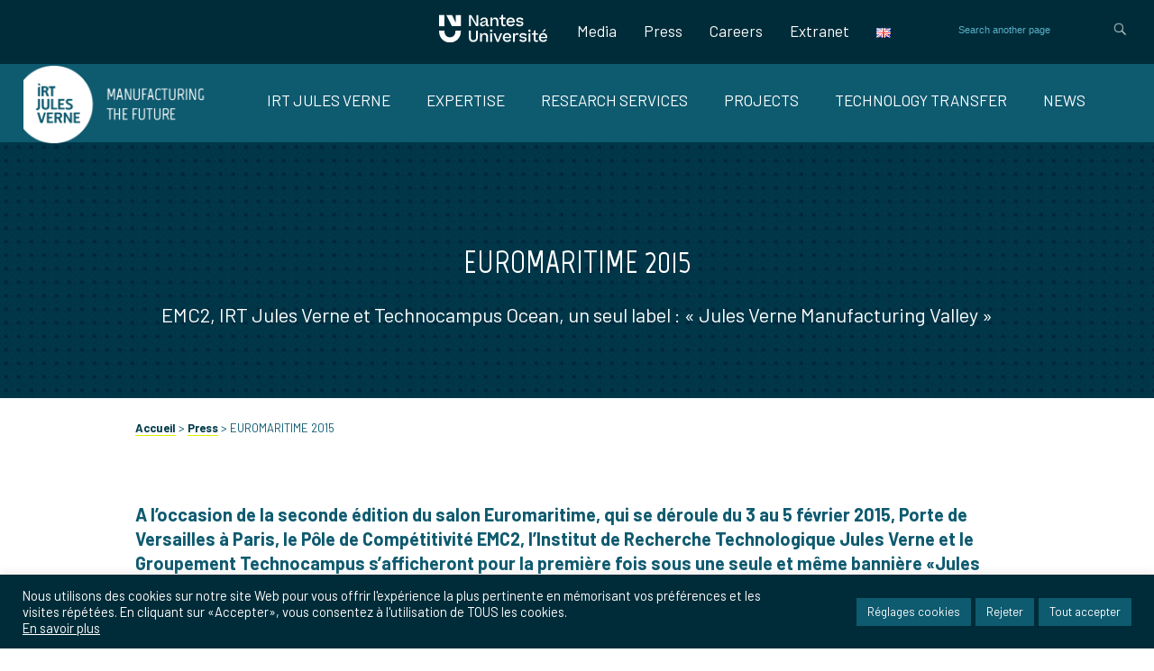

--- FILE ---
content_type: text/html; charset=UTF-8
request_url: https://irt-jules-verne.fr/en/press/euromaritime-2015-2/
body_size: 28348
content:

<!DOCTYPE html>
<html lang="en-GB">

<head>
    <meta http-equiv="content-type" content="text/html; charset=UTF-8" />
    <meta name='viewport' content='width=device-width, initial-scale=1, maximum-scale=1, user-scalable=no' />
    <meta name="format-detection" content="telephone=no">
    <link rel="icon" type="image/ico" href="https://www.irt-jules-verne.fr/wp-content/themes/IRT-JulesVerne/favicon.ico" />
    <!--[if lt IE 9]><script src="//html5shim.googlecode.com/svn/trunk/html5.js"></script><![endif]-->
    <meta name='robots' content='index, follow, max-image-preview:large, max-snippet:-1, max-video-preview:-1' />
	<style>img:is([sizes="auto" i], [sizes^="auto," i]) { contain-intrinsic-size: 3000px 1500px }</style>
	<link rel="alternate" href="https://www.irt-jules-verne.fr/presse/euromaritime-2015/" hreflang="fr" />
<link rel="alternate" href="https://www.irt-jules-verne.fr/en/press/euromaritime-2015-2/" hreflang="en" />

	<!-- This site is optimized with the Yoast SEO plugin v26.7 - https://yoast.com/wordpress/plugins/seo/ -->
	<title>EUROMARITIME 2015 - IRT Jules Verne</title>
	<link rel="canonical" href="https://www.irt-jules-verne.fr/en/press/euromaritime-2015-2/" />
	<meta property="og:locale" content="en_GB" />
	<meta property="og:locale:alternate" content="fr_FR" />
	<meta property="og:type" content="article" />
	<meta property="og:title" content="EUROMARITIME 2015 - IRT Jules Verne" />
	<meta property="og:description" content="A l’occasion de la seconde édition du salon Euromaritime, qui se déroule du 3 au 5 février 2015, Porte de Versailles à Paris, le Pôle de Compétitivité EMC2, l’Institut de Recherche Technologique Jules Verne et le Groupement Technocampus s’afficheront pour la première fois sous une seule et même bannière «Jules Verne Manufacturing Valley ». STAND [&hellip;]" />
	<meta property="og:url" content="https://www.irt-jules-verne.fr/en/press/euromaritime-2015-2/" />
	<meta property="og:site_name" content="IRT Jules Verne" />
	<meta property="article:published_time" content="2015-02-02T10:08:23+00:00" />
	<meta property="article:modified_time" content="2019-11-20T10:28:54+00:00" />
	<meta name="author" content="Marion Poncet" />
	<meta name="twitter:card" content="summary_large_image" />
	<meta name="twitter:creator" content="@IRTJulesVerne" />
	<meta name="twitter:site" content="@IRTJulesVerne" />
	<meta name="twitter:label1" content="Written by" />
	<meta name="twitter:data1" content="Marion Poncet" />
	<meta name="twitter:label2" content="Estimated reading time" />
	<meta name="twitter:data2" content="3 minutes" />
	<script type="application/ld+json" class="yoast-schema-graph">{"@context":"https://schema.org","@graph":[{"@type":"Article","@id":"https://www.irt-jules-verne.fr/en/press/euromaritime-2015-2/#article","isPartOf":{"@id":"https://www.irt-jules-verne.fr/en/press/euromaritime-2015-2/"},"author":{"name":"Marion Poncet","@id":"https://www.irt-jules-verne.fr/en/#/schema/person/ff681f7734429e6f40ff93c79e498cbd"},"headline":"EUROMARITIME 2015","datePublished":"2015-02-02T10:08:23+00:00","dateModified":"2019-11-20T10:28:54+00:00","mainEntityOfPage":{"@id":"https://www.irt-jules-verne.fr/en/press/euromaritime-2015-2/"},"wordCount":637,"articleSection":["Press"],"inLanguage":"en-GB"},{"@type":"WebPage","@id":"https://www.irt-jules-verne.fr/en/press/euromaritime-2015-2/","url":"https://www.irt-jules-verne.fr/en/press/euromaritime-2015-2/","name":"EUROMARITIME 2015 - IRT Jules Verne","isPartOf":{"@id":"https://www.irt-jules-verne.fr/en/#website"},"datePublished":"2015-02-02T10:08:23+00:00","dateModified":"2019-11-20T10:28:54+00:00","author":{"@id":"https://www.irt-jules-verne.fr/en/#/schema/person/ff681f7734429e6f40ff93c79e498cbd"},"breadcrumb":{"@id":"https://www.irt-jules-verne.fr/en/press/euromaritime-2015-2/#breadcrumb"},"inLanguage":"en-GB","potentialAction":[{"@type":"ReadAction","target":["https://www.irt-jules-verne.fr/en/press/euromaritime-2015-2/"]}]},{"@type":"BreadcrumbList","@id":"https://www.irt-jules-verne.fr/en/press/euromaritime-2015-2/#breadcrumb","itemListElement":[{"@type":"ListItem","position":1,"name":"Accueil","item":"https://www.irt-jules-verne.fr/en/"},{"@type":"ListItem","position":2,"name":"Press","item":"https://www.irt-jules-verne.fr/en/press/"},{"@type":"ListItem","position":3,"name":"EUROMARITIME 2015"}]},{"@type":"WebSite","@id":"https://www.irt-jules-verne.fr/en/#website","url":"https://www.irt-jules-verne.fr/en/","name":"IRT Jules Verne","description":"L&#039;Institut de Recherche Technologique Jules Verne","potentialAction":[{"@type":"SearchAction","target":{"@type":"EntryPoint","urlTemplate":"https://www.irt-jules-verne.fr/en/?s={search_term_string}"},"query-input":{"@type":"PropertyValueSpecification","valueRequired":true,"valueName":"search_term_string"}}],"inLanguage":"en-GB"},{"@type":"Person","@id":"https://www.irt-jules-verne.fr/en/#/schema/person/ff681f7734429e6f40ff93c79e498cbd","name":"Marion Poncet","url":"https://www.irt-jules-verne.fr/en/author/marionponcet/"}]}</script>
	<!-- / Yoast SEO plugin. -->


		<!-- This site uses the Google Analytics by MonsterInsights plugin v9.11.1 - Using Analytics tracking - https://www.monsterinsights.com/ -->
							<script src="//www.googletagmanager.com/gtag/js?id=G-FWDRN04KHT"  data-cfasync="false" data-wpfc-render="false" type="text/javascript" async></script>
			<script data-cfasync="false" data-wpfc-render="false" type="text/plain" data-cli-class="cli-blocker-script"  data-cli-script-type="analytics" data-cli-block="true"  data-cli-element-position="head">
				var mi_version = '9.11.1';
				var mi_track_user = true;
				var mi_no_track_reason = '';
								var MonsterInsightsDefaultLocations = {"page_location":"https:\/\/www.irt-jules-verne.fr\/en\/press\/euromaritime-2015-2\/"};
								if ( typeof MonsterInsightsPrivacyGuardFilter === 'function' ) {
					var MonsterInsightsLocations = (typeof MonsterInsightsExcludeQuery === 'object') ? MonsterInsightsPrivacyGuardFilter( MonsterInsightsExcludeQuery ) : MonsterInsightsPrivacyGuardFilter( MonsterInsightsDefaultLocations );
				} else {
					var MonsterInsightsLocations = (typeof MonsterInsightsExcludeQuery === 'object') ? MonsterInsightsExcludeQuery : MonsterInsightsDefaultLocations;
				}

								var disableStrs = [
										'ga-disable-G-FWDRN04KHT',
									];

				/* Function to detect opted out users */
				function __gtagTrackerIsOptedOut() {
					for (var index = 0; index < disableStrs.length; index++) {
						if (document.cookie.indexOf(disableStrs[index] + '=true') > -1) {
							return true;
						}
					}

					return false;
				}

				/* Disable tracking if the opt-out cookie exists. */
				if (__gtagTrackerIsOptedOut()) {
					for (var index = 0; index < disableStrs.length; index++) {
						window[disableStrs[index]] = true;
					}
				}

				/* Opt-out function */
				function __gtagTrackerOptout() {
					for (var index = 0; index < disableStrs.length; index++) {
						document.cookie = disableStrs[index] + '=true; expires=Thu, 31 Dec 2099 23:59:59 UTC; path=/';
						window[disableStrs[index]] = true;
					}
				}

				if ('undefined' === typeof gaOptout) {
					function gaOptout() {
						__gtagTrackerOptout();
					}
				}
								window.dataLayer = window.dataLayer || [];

				window.MonsterInsightsDualTracker = {
					helpers: {},
					trackers: {},
				};
				if (mi_track_user) {
					function __gtagDataLayer() {
						dataLayer.push(arguments);
					}

					function __gtagTracker(type, name, parameters) {
						if (!parameters) {
							parameters = {};
						}

						if (parameters.send_to) {
							__gtagDataLayer.apply(null, arguments);
							return;
						}

						if (type === 'event') {
														parameters.send_to = monsterinsights_frontend.v4_id;
							var hookName = name;
							if (typeof parameters['event_category'] !== 'undefined') {
								hookName = parameters['event_category'] + ':' + name;
							}

							if (typeof MonsterInsightsDualTracker.trackers[hookName] !== 'undefined') {
								MonsterInsightsDualTracker.trackers[hookName](parameters);
							} else {
								__gtagDataLayer('event', name, parameters);
							}
							
						} else {
							__gtagDataLayer.apply(null, arguments);
						}
					}

					__gtagTracker('js', new Date());
					__gtagTracker('set', {
						'developer_id.dZGIzZG': true,
											});
					if ( MonsterInsightsLocations.page_location ) {
						__gtagTracker('set', MonsterInsightsLocations);
					}
										__gtagTracker('config', 'G-FWDRN04KHT', {"forceSSL":"true","link_attribution":"true"} );
										window.gtag = __gtagTracker;										(function () {
						/* https://developers.google.com/analytics/devguides/collection/analyticsjs/ */
						/* ga and __gaTracker compatibility shim. */
						var noopfn = function () {
							return null;
						};
						var newtracker = function () {
							return new Tracker();
						};
						var Tracker = function () {
							return null;
						};
						var p = Tracker.prototype;
						p.get = noopfn;
						p.set = noopfn;
						p.send = function () {
							var args = Array.prototype.slice.call(arguments);
							args.unshift('send');
							__gaTracker.apply(null, args);
						};
						var __gaTracker = function () {
							var len = arguments.length;
							if (len === 0) {
								return;
							}
							var f = arguments[len - 1];
							if (typeof f !== 'object' || f === null || typeof f.hitCallback !== 'function') {
								if ('send' === arguments[0]) {
									var hitConverted, hitObject = false, action;
									if ('event' === arguments[1]) {
										if ('undefined' !== typeof arguments[3]) {
											hitObject = {
												'eventAction': arguments[3],
												'eventCategory': arguments[2],
												'eventLabel': arguments[4],
												'value': arguments[5] ? arguments[5] : 1,
											}
										}
									}
									if ('pageview' === arguments[1]) {
										if ('undefined' !== typeof arguments[2]) {
											hitObject = {
												'eventAction': 'page_view',
												'page_path': arguments[2],
											}
										}
									}
									if (typeof arguments[2] === 'object') {
										hitObject = arguments[2];
									}
									if (typeof arguments[5] === 'object') {
										Object.assign(hitObject, arguments[5]);
									}
									if ('undefined' !== typeof arguments[1].hitType) {
										hitObject = arguments[1];
										if ('pageview' === hitObject.hitType) {
											hitObject.eventAction = 'page_view';
										}
									}
									if (hitObject) {
										action = 'timing' === arguments[1].hitType ? 'timing_complete' : hitObject.eventAction;
										hitConverted = mapArgs(hitObject);
										__gtagTracker('event', action, hitConverted);
									}
								}
								return;
							}

							function mapArgs(args) {
								var arg, hit = {};
								var gaMap = {
									'eventCategory': 'event_category',
									'eventAction': 'event_action',
									'eventLabel': 'event_label',
									'eventValue': 'event_value',
									'nonInteraction': 'non_interaction',
									'timingCategory': 'event_category',
									'timingVar': 'name',
									'timingValue': 'value',
									'timingLabel': 'event_label',
									'page': 'page_path',
									'location': 'page_location',
									'title': 'page_title',
									'referrer' : 'page_referrer',
								};
								for (arg in args) {
																		if (!(!args.hasOwnProperty(arg) || !gaMap.hasOwnProperty(arg))) {
										hit[gaMap[arg]] = args[arg];
									} else {
										hit[arg] = args[arg];
									}
								}
								return hit;
							}

							try {
								f.hitCallback();
							} catch (ex) {
							}
						};
						__gaTracker.create = newtracker;
						__gaTracker.getByName = newtracker;
						__gaTracker.getAll = function () {
							return [];
						};
						__gaTracker.remove = noopfn;
						__gaTracker.loaded = true;
						window['__gaTracker'] = __gaTracker;
					})();
									} else {
										console.log("");
					(function () {
						function __gtagTracker() {
							return null;
						}

						window['__gtagTracker'] = __gtagTracker;
						window['gtag'] = __gtagTracker;
					})();
									}
			</script>
							<!-- / Google Analytics by MonsterInsights -->
		<script type="text/javascript">
/* <![CDATA[ */
window._wpemojiSettings = {"baseUrl":"https:\/\/s.w.org\/images\/core\/emoji\/15.0.3\/72x72\/","ext":".png","svgUrl":"https:\/\/s.w.org\/images\/core\/emoji\/15.0.3\/svg\/","svgExt":".svg","source":{"concatemoji":"https:\/\/www.irt-jules-verne.fr\/wp-includes\/js\/wp-emoji-release.min.js?ver=09dbbea67bdec00a81c34a2a88e91159"}};
/*! This file is auto-generated */
!function(i,n){var o,s,e;function c(e){try{var t={supportTests:e,timestamp:(new Date).valueOf()};sessionStorage.setItem(o,JSON.stringify(t))}catch(e){}}function p(e,t,n){e.clearRect(0,0,e.canvas.width,e.canvas.height),e.fillText(t,0,0);var t=new Uint32Array(e.getImageData(0,0,e.canvas.width,e.canvas.height).data),r=(e.clearRect(0,0,e.canvas.width,e.canvas.height),e.fillText(n,0,0),new Uint32Array(e.getImageData(0,0,e.canvas.width,e.canvas.height).data));return t.every(function(e,t){return e===r[t]})}function u(e,t,n){switch(t){case"flag":return n(e,"\ud83c\udff3\ufe0f\u200d\u26a7\ufe0f","\ud83c\udff3\ufe0f\u200b\u26a7\ufe0f")?!1:!n(e,"\ud83c\uddfa\ud83c\uddf3","\ud83c\uddfa\u200b\ud83c\uddf3")&&!n(e,"\ud83c\udff4\udb40\udc67\udb40\udc62\udb40\udc65\udb40\udc6e\udb40\udc67\udb40\udc7f","\ud83c\udff4\u200b\udb40\udc67\u200b\udb40\udc62\u200b\udb40\udc65\u200b\udb40\udc6e\u200b\udb40\udc67\u200b\udb40\udc7f");case"emoji":return!n(e,"\ud83d\udc26\u200d\u2b1b","\ud83d\udc26\u200b\u2b1b")}return!1}function f(e,t,n){var r="undefined"!=typeof WorkerGlobalScope&&self instanceof WorkerGlobalScope?new OffscreenCanvas(300,150):i.createElement("canvas"),a=r.getContext("2d",{willReadFrequently:!0}),o=(a.textBaseline="top",a.font="600 32px Arial",{});return e.forEach(function(e){o[e]=t(a,e,n)}),o}function t(e){var t=i.createElement("script");t.src=e,t.defer=!0,i.head.appendChild(t)}"undefined"!=typeof Promise&&(o="wpEmojiSettingsSupports",s=["flag","emoji"],n.supports={everything:!0,everythingExceptFlag:!0},e=new Promise(function(e){i.addEventListener("DOMContentLoaded",e,{once:!0})}),new Promise(function(t){var n=function(){try{var e=JSON.parse(sessionStorage.getItem(o));if("object"==typeof e&&"number"==typeof e.timestamp&&(new Date).valueOf()<e.timestamp+604800&&"object"==typeof e.supportTests)return e.supportTests}catch(e){}return null}();if(!n){if("undefined"!=typeof Worker&&"undefined"!=typeof OffscreenCanvas&&"undefined"!=typeof URL&&URL.createObjectURL&&"undefined"!=typeof Blob)try{var e="postMessage("+f.toString()+"("+[JSON.stringify(s),u.toString(),p.toString()].join(",")+"));",r=new Blob([e],{type:"text/javascript"}),a=new Worker(URL.createObjectURL(r),{name:"wpTestEmojiSupports"});return void(a.onmessage=function(e){c(n=e.data),a.terminate(),t(n)})}catch(e){}c(n=f(s,u,p))}t(n)}).then(function(e){for(var t in e)n.supports[t]=e[t],n.supports.everything=n.supports.everything&&n.supports[t],"flag"!==t&&(n.supports.everythingExceptFlag=n.supports.everythingExceptFlag&&n.supports[t]);n.supports.everythingExceptFlag=n.supports.everythingExceptFlag&&!n.supports.flag,n.DOMReady=!1,n.readyCallback=function(){n.DOMReady=!0}}).then(function(){return e}).then(function(){var e;n.supports.everything||(n.readyCallback(),(e=n.source||{}).concatemoji?t(e.concatemoji):e.wpemoji&&e.twemoji&&(t(e.twemoji),t(e.wpemoji)))}))}((window,document),window._wpemojiSettings);
/* ]]> */
</script>
<style id='wp-emoji-styles-inline-css' type='text/css'>

	img.wp-smiley, img.emoji {
		display: inline !important;
		border: none !important;
		box-shadow: none !important;
		height: 1em !important;
		width: 1em !important;
		margin: 0 0.07em !important;
		vertical-align: -0.1em !important;
		background: none !important;
		padding: 0 !important;
	}
</style>
<link rel='stylesheet' id='cookie-law-info-css' href='https://www.irt-jules-verne.fr/wp-content/plugins/cookie-law-info/legacy/public/css/cookie-law-info-public.css?ver=3.3.9.1-b-modified-1767613677' type='text/css' media='all' />
<link rel='stylesheet' id='cookie-law-info-gdpr-css' href='https://www.irt-jules-verne.fr/wp-content/plugins/cookie-law-info/legacy/public/css/cookie-law-info-gdpr.css?ver=3.3.9.1-b-modified-1767613677' type='text/css' media='all' />
<style id='responsive-menu-inline-css' type='text/css'>
/** This file is major component of this plugin so please don't try to edit here. */
#rmp_menu_trigger-9883 {
  width: 55px;
  height: 55px;
  position: fixed;
  top: 15px;
  border-radius: 5px;
  display: none;
  text-decoration: none;
  right: 5%;
  background: #002c39;
  transition: transform 0.5s, background-color 0.5s;
}
#rmp_menu_trigger-9883:hover, #rmp_menu_trigger-9883:focus {
  background: #025973;
  text-decoration: unset;
}
#rmp_menu_trigger-9883.is-active {
  background: #002c39;
}
#rmp_menu_trigger-9883 .rmp-trigger-box {
  width: 25px;
  color: #ffffff;
}
#rmp_menu_trigger-9883 .rmp-trigger-icon-active, #rmp_menu_trigger-9883 .rmp-trigger-text-open {
  display: none;
}
#rmp_menu_trigger-9883.is-active .rmp-trigger-icon-active, #rmp_menu_trigger-9883.is-active .rmp-trigger-text-open {
  display: inline;
}
#rmp_menu_trigger-9883.is-active .rmp-trigger-icon-inactive, #rmp_menu_trigger-9883.is-active .rmp-trigger-text {
  display: none;
}
#rmp_menu_trigger-9883 .rmp-trigger-label {
  color: #ffffff;
  pointer-events: none;
  line-height: 13px;
  font-family: inherit;
  font-size: 14px;
  display: inline;
  text-transform: inherit;
}
#rmp_menu_trigger-9883 .rmp-trigger-label.rmp-trigger-label-top {
  display: block;
  margin-bottom: 12px;
}
#rmp_menu_trigger-9883 .rmp-trigger-label.rmp-trigger-label-bottom {
  display: block;
  margin-top: 12px;
}
#rmp_menu_trigger-9883 .responsive-menu-pro-inner {
  display: block;
}
#rmp_menu_trigger-9883 .rmp-trigger-icon-inactive .rmp-font-icon {
  color: #ffffff;
}
#rmp_menu_trigger-9883 .responsive-menu-pro-inner, #rmp_menu_trigger-9883 .responsive-menu-pro-inner::before, #rmp_menu_trigger-9883 .responsive-menu-pro-inner::after {
  width: 25px;
  height: 3px;
  background-color: #ffffff;
  border-radius: 4px;
  position: absolute;
}
#rmp_menu_trigger-9883 .rmp-trigger-icon-active .rmp-font-icon {
  color: #ffffff;
}
#rmp_menu_trigger-9883.is-active .responsive-menu-pro-inner, #rmp_menu_trigger-9883.is-active .responsive-menu-pro-inner::before, #rmp_menu_trigger-9883.is-active .responsive-menu-pro-inner::after {
  background-color: #ffffff;
}
#rmp_menu_trigger-9883:hover .rmp-trigger-icon-inactive .rmp-font-icon {
  color: #ffffff;
}
#rmp_menu_trigger-9883:not(.is-active):hover .responsive-menu-pro-inner, #rmp_menu_trigger-9883:not(.is-active):hover .responsive-menu-pro-inner::before, #rmp_menu_trigger-9883:not(.is-active):hover .responsive-menu-pro-inner::after {
  background-color: #ffffff;
}
#rmp_menu_trigger-9883 .responsive-menu-pro-inner::before {
  top: 10px;
}
#rmp_menu_trigger-9883 .responsive-menu-pro-inner::after {
  bottom: 10px;
}
#rmp_menu_trigger-9883.is-active .responsive-menu-pro-inner::after {
  bottom: 0;
}
/* Hamburger menu styling */
@media screen and (max-width: 767px) {
  /** Menu Title Style */
  /** Menu Additional Content Style */
  #rmp_menu_trigger-9883 {
    display: block;
  }
  #rmp-container-9883 {
    position: fixed;
    top: 0;
    margin: 0;
    transition: transform 0.5s;
    overflow: auto;
    display: block;
    width: 75%;
    background-color: #002c39;
    background-image: url("");
    height: 100%;
    left: 0;
    padding-top: 0px;
    padding-left: 0px;
    padding-bottom: 0px;
    padding-right: 0px;
  }
  #rmp-menu-wrap-9883 {
    padding-top: 0px;
    padding-left: 0px;
    padding-bottom: 0px;
    padding-right: 0px;
    background-color: #002c39;
  }
  #rmp-menu-wrap-9883 .rmp-menu, #rmp-menu-wrap-9883 .rmp-submenu {
    width: 100%;
    box-sizing: border-box;
    margin: 0;
    padding: 0;
  }
  #rmp-menu-wrap-9883 .rmp-submenu-depth-1 .rmp-menu-item-link {
    padding-left: 10%;
  }
  #rmp-menu-wrap-9883 .rmp-submenu-depth-2 .rmp-menu-item-link {
    padding-left: 15%;
  }
  #rmp-menu-wrap-9883 .rmp-submenu-depth-3 .rmp-menu-item-link {
    padding-left: 20%;
  }
  #rmp-menu-wrap-9883 .rmp-submenu-depth-4 .rmp-menu-item-link {
    padding-left: 25%;
  }
  #rmp-menu-wrap-9883 .rmp-submenu.rmp-submenu-open {
    display: block;
  }
  #rmp-menu-wrap-9883 .rmp-menu-item {
    width: 100%;
    list-style: none;
    margin: 0;
  }
  #rmp-menu-wrap-9883 .rmp-menu-item-link {
    height: 40px;
    line-height: 40px;
    font-size: 18px;
    border-bottom: 1px solid #002c39;
    font-family: inherit;
    color: #ffffff;
    text-align: left;
    background-color: #002c39;
    font-weight: normal;
    letter-spacing: 0px;
    display: block;
    box-sizing: border-box;
    width: 100%;
    text-decoration: none;
    position: relative;
    overflow: hidden;
    transition: background-color 0.5s, border-color 0.5s, 0.5s;
    padding: 0 5%;
    padding-right: 50px;
  }
  #rmp-menu-wrap-9883 .rmp-menu-item-link:after, #rmp-menu-wrap-9883 .rmp-menu-item-link:before {
    display: none;
  }
  #rmp-menu-wrap-9883 .rmp-menu-item-link:hover, #rmp-menu-wrap-9883 .rmp-menu-item-link:focus {
    color: #ffffff;
    border-color: #002c39;
    background-color: #005670;
  }
  #rmp-menu-wrap-9883 .rmp-menu-item-link:focus {
    outline: none;
    border-color: unset;
    box-shadow: unset;
  }
  #rmp-menu-wrap-9883 .rmp-menu-item-link .rmp-font-icon {
    height: 40px;
    line-height: 40px;
    margin-right: 10px;
    font-size: 18px;
  }
  #rmp-menu-wrap-9883 .rmp-menu-current-item .rmp-menu-item-link {
    color: #ffffff;
    border-color: #002c39;
    background-color: #002c39;
  }
  #rmp-menu-wrap-9883 .rmp-menu-current-item .rmp-menu-item-link:hover, #rmp-menu-wrap-9883 .rmp-menu-current-item .rmp-menu-item-link:focus {
    color: #ffffff;
    border-color: #002c39;
    background-color: #005670;
  }
  #rmp-menu-wrap-9883 .rmp-menu-subarrow {
    position: absolute;
    top: 0;
    bottom: 0;
    text-align: center;
    overflow: hidden;
    background-size: cover;
    overflow: hidden;
    right: 0;
    border-left-style: solid;
    border-left-color: #005670;
    border-left-width: 1px;
    height: 39px;
    width: 40px;
    color: #ffffff;
    background-color: #002c39;
  }
  #rmp-menu-wrap-9883 .rmp-menu-subarrow svg {
    fill: #ffffff;
  }
  #rmp-menu-wrap-9883 .rmp-menu-subarrow:hover {
    color: #ffffff;
    border-color: #005670;
    background-color: #002c39;
  }
  #rmp-menu-wrap-9883 .rmp-menu-subarrow:hover svg {
    fill: #ffffff;
  }
  #rmp-menu-wrap-9883 .rmp-menu-subarrow .rmp-font-icon {
    margin-right: unset;
  }
  #rmp-menu-wrap-9883 .rmp-menu-subarrow * {
    vertical-align: middle;
    line-height: 39px;
  }
  #rmp-menu-wrap-9883 .rmp-menu-subarrow-active {
    display: block;
    background-size: cover;
    color: #ffffff;
    border-color: #005670;
    background-color: #002c39;
  }
  #rmp-menu-wrap-9883 .rmp-menu-subarrow-active svg {
    fill: #ffffff;
  }
  #rmp-menu-wrap-9883 .rmp-menu-subarrow-active:hover {
    color: #ffffff;
    border-color: #005670;
    background-color: #002c39;
  }
  #rmp-menu-wrap-9883 .rmp-menu-subarrow-active:hover svg {
    fill: #ffffff;
  }
  #rmp-menu-wrap-9883 .rmp-submenu {
    display: none;
  }
  #rmp-menu-wrap-9883 .rmp-submenu .rmp-menu-item-link {
    height: 40px;
    line-height: 40px;
    letter-spacing: 0px;
    font-size: 15px;
    border-bottom: 1px solid #002c39;
    font-family: inherit;
    font-weight: normal;
    color: #ffffff;
    text-align: left;
    background-color: #002c39;
  }
  #rmp-menu-wrap-9883 .rmp-submenu .rmp-menu-item-link:hover, #rmp-menu-wrap-9883 .rmp-submenu .rmp-menu-item-link:focus {
    color: #ffffff;
    border-color: #002c39;
    background-color: #002c39;
  }
  #rmp-menu-wrap-9883 .rmp-submenu .rmp-menu-current-item .rmp-menu-item-link {
    color: #ffffff;
    border-color: #002c39;
    background-color: #002c39;
  }
  #rmp-menu-wrap-9883 .rmp-submenu .rmp-menu-current-item .rmp-menu-item-link:hover, #rmp-menu-wrap-9883 .rmp-submenu .rmp-menu-current-item .rmp-menu-item-link:focus {
    color: #ffffff;
    border-color: #005670;
    background-color: #002c39;
  }
  #rmp-menu-wrap-9883 .rmp-submenu .rmp-menu-subarrow {
    right: 0;
    border-right: unset;
    border-left-style: solid;
    border-left-color: #002c39;
    border-left-width: 1px;
    height: 39px;
    line-height: 39px;
    width: 40px;
    color: #ffffff;
    background-color: #002c39;
  }
  #rmp-menu-wrap-9883 .rmp-submenu .rmp-menu-subarrow:hover {
    color: #ffffff;
    border-color: #002c39;
    background-color: #002c39;
  }
  #rmp-menu-wrap-9883 .rmp-submenu .rmp-menu-subarrow-active {
    color: #ffffff;
    border-color: #002c39;
    background-color: #002c39;
  }
  #rmp-menu-wrap-9883 .rmp-submenu .rmp-menu-subarrow-active:hover {
    color: #ffffff;
    border-color: #002c39;
    background-color: #002c39;
  }
  #rmp-menu-wrap-9883 .rmp-menu-item-description {
    margin: 0;
    padding: 5px 5%;
    opacity: 0.8;
    color: #ffffff;
  }
  #rmp-search-box-9883 {
    display: block;
    padding-top: 0px;
    padding-left: 5%;
    padding-bottom: 0px;
    padding-right: 5%;
  }
  #rmp-search-box-9883 .rmp-search-form {
    margin: 0;
  }
  #rmp-search-box-9883 .rmp-search-box {
    background: #ffffff;
    border: 1px solid #adadad;
    color: #002c39;
    width: 100%;
    padding: 0 5%;
    border-radius: 30px;
    height: 45px;
    -webkit-appearance: none;
  }
  #rmp-search-box-9883 .rmp-search-box::placeholder {
    color: #c7c7cd;
  }
  #rmp-search-box-9883 .rmp-search-box:focus {
    background-color: #ffffff;
    outline: 2px solid #adadad;
    color: #002c39;
  }
  #rmp-menu-title-9883 {
    background-color: #002c39;
    color: #ffffff;
    text-align: left;
    font-size: 16px;
    padding-top: 10%;
    padding-left: 5%;
    padding-bottom: 0%;
    padding-right: 5%;
    font-weight: 400;
    transition: background-color 0.5s, border-color 0.5s, color 0.5s;
  }
  #rmp-menu-title-9883:hover {
    background-color: #054c61;
    color: #ffffff;
  }
  #rmp-menu-title-9883 > .rmp-menu-title-link {
    color: #ffffff;
    width: 100%;
    background-color: unset;
    text-decoration: none;
  }
  #rmp-menu-title-9883 > .rmp-menu-title-link:hover {
    color: #ffffff;
  }
  #rmp-menu-title-9883 .rmp-font-icon {
    font-size: 16px;
  }
  #rmp-menu-additional-content-9883 {
    padding-top: 0px;
    padding-left: 5%;
    padding-bottom: 0px;
    padding-right: 5%;
    color: #ffffff;
    text-align: center;
    font-size: 16px;
  }
}
/**
This file contents common styling of menus.
*/
.rmp-container {
  display: none;
  visibility: visible;
  padding: 0px 0px 0px 0px;
  z-index: 99998;
  transition: all 0.3s;
  /** Scrolling bar in menu setting box **/
}
.rmp-container.rmp-fade-top, .rmp-container.rmp-fade-left, .rmp-container.rmp-fade-right, .rmp-container.rmp-fade-bottom {
  display: none;
}
.rmp-container.rmp-slide-left, .rmp-container.rmp-push-left {
  transform: translateX(-100%);
  -ms-transform: translateX(-100%);
  -webkit-transform: translateX(-100%);
  -moz-transform: translateX(-100%);
}
.rmp-container.rmp-slide-left.rmp-menu-open, .rmp-container.rmp-push-left.rmp-menu-open {
  transform: translateX(0);
  -ms-transform: translateX(0);
  -webkit-transform: translateX(0);
  -moz-transform: translateX(0);
}
.rmp-container.rmp-slide-right, .rmp-container.rmp-push-right {
  transform: translateX(100%);
  -ms-transform: translateX(100%);
  -webkit-transform: translateX(100%);
  -moz-transform: translateX(100%);
}
.rmp-container.rmp-slide-right.rmp-menu-open, .rmp-container.rmp-push-right.rmp-menu-open {
  transform: translateX(0);
  -ms-transform: translateX(0);
  -webkit-transform: translateX(0);
  -moz-transform: translateX(0);
}
.rmp-container.rmp-slide-top, .rmp-container.rmp-push-top {
  transform: translateY(-100%);
  -ms-transform: translateY(-100%);
  -webkit-transform: translateY(-100%);
  -moz-transform: translateY(-100%);
}
.rmp-container.rmp-slide-top.rmp-menu-open, .rmp-container.rmp-push-top.rmp-menu-open {
  transform: translateY(0);
  -ms-transform: translateY(0);
  -webkit-transform: translateY(0);
  -moz-transform: translateY(0);
}
.rmp-container.rmp-slide-bottom, .rmp-container.rmp-push-bottom {
  transform: translateY(100%);
  -ms-transform: translateY(100%);
  -webkit-transform: translateY(100%);
  -moz-transform: translateY(100%);
}
.rmp-container.rmp-slide-bottom.rmp-menu-open, .rmp-container.rmp-push-bottom.rmp-menu-open {
  transform: translateX(0);
  -ms-transform: translateX(0);
  -webkit-transform: translateX(0);
  -moz-transform: translateX(0);
}
.rmp-container::-webkit-scrollbar {
  width: 0px;
}
.rmp-container ::-webkit-scrollbar-track {
  box-shadow: inset 0 0 5px transparent;
}
.rmp-container ::-webkit-scrollbar-thumb {
  background: transparent;
}
.rmp-container ::-webkit-scrollbar-thumb:hover {
  background: transparent;
}
.rmp-container .rmp-menu-wrap .rmp-menu {
  transition: none;
  border-radius: 0;
  box-shadow: none;
  background: none;
  border: 0;
  bottom: auto;
  box-sizing: border-box;
  clip: auto;
  color: #666;
  display: block;
  float: none;
  font-family: inherit;
  font-size: 14px;
  height: auto;
  left: auto;
  line-height: 1.7;
  list-style-type: none;
  margin: 0;
  min-height: auto;
  max-height: none;
  opacity: 1;
  outline: none;
  overflow: visible;
  padding: 0;
  position: relative;
  pointer-events: auto;
  right: auto;
  text-align: left;
  text-decoration: none;
  text-indent: 0;
  text-transform: none;
  transform: none;
  top: auto;
  visibility: inherit;
  width: auto;
  word-wrap: break-word;
  white-space: normal;
}
.rmp-container .rmp-menu-additional-content {
  display: block;
  word-break: break-word;
}
.rmp-container .rmp-menu-title {
  display: flex;
  flex-direction: column;
}
.rmp-container .rmp-menu-title .rmp-menu-title-image {
  max-width: 100%;
  margin-bottom: 15px;
  display: block;
  margin: auto;
  margin-bottom: 15px;
}
button.rmp_menu_trigger {
  z-index: 999999;
  overflow: hidden;
  outline: none;
  border: 0;
  display: none;
  margin: 0;
  transition: transform 0.5s, background-color 0.5s;
  padding: 0;
}
button.rmp_menu_trigger .responsive-menu-pro-inner::before, button.rmp_menu_trigger .responsive-menu-pro-inner::after {
  content: "";
  display: block;
}
button.rmp_menu_trigger .responsive-menu-pro-inner::before {
  top: 10px;
}
button.rmp_menu_trigger .responsive-menu-pro-inner::after {
  bottom: 10px;
}
button.rmp_menu_trigger .rmp-trigger-box {
  width: 40px;
  display: inline-block;
  position: relative;
  pointer-events: none;
  vertical-align: super;
}
/*  Menu Trigger Boring Animation */
.rmp-menu-trigger-boring .responsive-menu-pro-inner {
  transition-property: none;
}
.rmp-menu-trigger-boring .responsive-menu-pro-inner::after, .rmp-menu-trigger-boring .responsive-menu-pro-inner::before {
  transition-property: none;
}
.rmp-menu-trigger-boring.is-active .responsive-menu-pro-inner {
  transform: rotate(45deg);
}
.rmp-menu-trigger-boring.is-active .responsive-menu-pro-inner:before {
  top: 0;
  opacity: 0;
}
.rmp-menu-trigger-boring.is-active .responsive-menu-pro-inner:after {
  bottom: 0;
  transform: rotate(-90deg);
}

</style>
<link rel='stylesheet' id='dashicons-css' href='https://www.irt-jules-verne.fr/wp-includes/css/dashicons.min.css?ver=09dbbea67bdec00a81c34a2a88e91159' type='text/css' media='all' />
<link rel='stylesheet' id='carousel-css' href='https://www.irt-jules-verne.fr/wp-content/themes/IRT-JulesVerne/css/owl.carousel.css?ver=09dbbea67bdec00a81c34a2a88e91159-b-modified-1642611060' type='text/css' media='all' />
<link rel='stylesheet' id='fancybox-css' href='https://www.irt-jules-verne.fr/wp-content/plugins/easy-fancybox/fancybox/1.5.4/jquery.fancybox.min.css?ver=09dbbea67bdec00a81c34a2a88e91159-b-modified-1750061422' type='text/css' media='screen' />
<link rel='stylesheet' id='wp-pagenavi-css' href='https://www.irt-jules-verne.fr/wp-content/plugins/wp-pagenavi/pagenavi-css.css?ver=2.70-b-modified-1738572320' type='text/css' media='all' />
<script type="text/plain" data-cli-class="cli-blocker-script"  data-cli-script-type="analytics" data-cli-block="true"  data-cli-element-position="head" src="https://www.irt-jules-verne.fr/wp-content/plugins/google-analytics-for-wordpress/assets/js/frontend-gtag.min.js?ver=9.11.1-b-modified-1768205031" id="monsterinsights-frontend-script-js" async="async" data-wp-strategy="async"></script>
<script data-cfasync="false" data-wpfc-render="false" type="text/javascript" id='monsterinsights-frontend-script-js-extra'>/* <![CDATA[ */
var monsterinsights_frontend = {"js_events_tracking":"true","download_extensions":"doc,pdf,ppt,zip,xls,docx,pptx,xlsx","inbound_paths":"[{\"path\":\"\\\/go\\\/\",\"label\":\"affiliate\"},{\"path\":\"\\\/recommend\\\/\",\"label\":\"affiliate\"}]","home_url":"https:\/\/www.irt-jules-verne.fr","hash_tracking":"false","v4_id":"G-FWDRN04KHT"};/* ]]> */
</script>
<script type="text/javascript" src="https://www.irt-jules-verne.fr/wp-includes/js/jquery/jquery.min.js?ver=3.7.1" id="jquery-core-js"></script>
<script type="text/javascript" src="https://www.irt-jules-verne.fr/wp-includes/js/jquery/jquery-migrate.min.js?ver=3.4.1" id="jquery-migrate-js"></script>
<script type="text/javascript" id="cookie-law-info-js-extra">
/* <![CDATA[ */
var Cli_Data = {"nn_cookie_ids":[],"cookielist":[],"non_necessary_cookies":[],"ccpaEnabled":"","ccpaRegionBased":"","ccpaBarEnabled":"1","strictlyEnabled":["necessary","obligatoire"],"ccpaType":"gdpr","js_blocking":"1","custom_integration":"","triggerDomRefresh":"","secure_cookies":""};
var cli_cookiebar_settings = {"animate_speed_hide":"500","animate_speed_show":"500","background":"#002c39","border":"#b1a6a6c2","border_on":"","button_1_button_colour":"#0e5a6f","button_1_button_hover":"#0b4859","button_1_link_colour":"#fff","button_1_as_button":"1","button_1_new_win":"","button_2_button_colour":"#333","button_2_button_hover":"#292929","button_2_link_colour":"#ffffff","button_2_as_button":"","button_2_hidebar":"","button_3_button_colour":"#0e5a6f","button_3_button_hover":"#0b4859","button_3_link_colour":"#fff","button_3_as_button":"1","button_3_new_win":"","button_4_button_colour":"#0e5a6f","button_4_button_hover":"#0b4859","button_4_link_colour":"#ffffff","button_4_as_button":"1","button_7_button_colour":"#0e5a6f","button_7_button_hover":"#0b4859","button_7_link_colour":"#fff","button_7_as_button":"1","button_7_new_win":"","font_family":"inherit","header_fix":"","notify_animate_hide":"1","notify_animate_show":"","notify_div_id":"#cookie-law-info-bar","notify_position_horizontal":"right","notify_position_vertical":"bottom","scroll_close":"","scroll_close_reload":"","accept_close_reload":"","reject_close_reload":"1","showagain_tab":"","showagain_background":"#fff","showagain_border":"#000","showagain_div_id":"#cookie-law-info-again","showagain_x_position":"100px","text":"#ffffff","show_once_yn":"","show_once":"10000","logging_on":"","as_popup":"","popup_overlay":"1","bar_heading_text":"","cookie_bar_as":"banner","popup_showagain_position":"bottom-right","widget_position":"left"};
var log_object = {"ajax_url":"https:\/\/www.irt-jules-verne.fr\/wp-admin\/admin-ajax.php"};
/* ]]> */
</script>
<script type="text/javascript" src="https://www.irt-jules-verne.fr/wp-content/plugins/cookie-law-info/legacy/public/js/cookie-law-info-public.js?ver=3.3.9.1-b-modified-1767613677" id="cookie-law-info-js"></script>
<script type="text/javascript" id="rmp_menu_scripts-js-extra">
/* <![CDATA[ */
var rmp_menu = {"ajaxURL":"https:\/\/www.irt-jules-verne.fr\/wp-admin\/admin-ajax.php","wp_nonce":"b915cfc1db","menu":[{"menu_theme":null,"theme_type":"default","theme_location_menu":"","submenu_submenu_arrow_width":"40","submenu_submenu_arrow_width_unit":"px","submenu_submenu_arrow_height":"39","submenu_submenu_arrow_height_unit":"px","submenu_arrow_position":"right","submenu_sub_arrow_background_colour":"#002c39","submenu_sub_arrow_background_hover_colour":"#002c39","submenu_sub_arrow_background_colour_active":"#002c39","submenu_sub_arrow_background_hover_colour_active":"#002c39","submenu_sub_arrow_border_width":"1","submenu_sub_arrow_border_width_unit":"px","submenu_sub_arrow_border_colour":"#002c39","submenu_sub_arrow_border_hover_colour":"#002c39","submenu_sub_arrow_border_colour_active":"#002c39","submenu_sub_arrow_border_hover_colour_active":"#002c39","submenu_sub_arrow_shape_colour":"#ffffff","submenu_sub_arrow_shape_hover_colour":"#ffffff","submenu_sub_arrow_shape_colour_active":"#ffffff","submenu_sub_arrow_shape_hover_colour_active":"#ffffff","use_header_bar":"off","header_bar_items_order":"{\"logo\":\"on\",\"title\":\"on\",\"search\":\"on\",\"html content\":\"on\"}","header_bar_title":"","header_bar_html_content":"","header_bar_logo":"","header_bar_logo_link":"","header_bar_logo_width":"","header_bar_logo_width_unit":"%","header_bar_logo_height":"","header_bar_logo_height_unit":"px","header_bar_height":"80","header_bar_height_unit":"px","header_bar_padding":{"top":"0px","right":"5%","bottom":"0px","left":"5%"},"header_bar_font":"","header_bar_font_size":"14","header_bar_font_size_unit":"px","header_bar_text_color":"#ffffff","header_bar_background_color":"#ffffff","header_bar_breakpoint":"800","header_bar_position_type":"fixed","header_bar_adjust_page":null,"header_bar_scroll_enable":"off","header_bar_scroll_background_color":"#36bdf6","mobile_breakpoint":"600","tablet_breakpoint":"767","transition_speed":"0.5","sub_menu_speed":"0.2","show_menu_on_page_load":"","menu_disable_scrolling":"off","menu_overlay":"off","menu_overlay_colour":"rgba(0, 0, 0, 0.7)","desktop_menu_width":"","desktop_menu_width_unit":"%","desktop_menu_positioning":"fixed","desktop_menu_side":"","desktop_menu_to_hide":"","use_current_theme_location":"off","mega_menu":{"225":"off","227":"off","229":"off","228":"off","226":"off"},"desktop_submenu_open_animation":"","desktop_submenu_open_animation_speed":"0ms","desktop_submenu_open_on_click":"","desktop_menu_hide_and_show":"","menu_name":"Default Menu","menu_to_use":"menu-mobile-fr","different_menu_for_mobile":"off","menu_to_use_in_mobile":"main-menu","use_mobile_menu":"on","use_tablet_menu":"on","use_desktop_menu":"","menu_display_on":"all-pages","menu_to_hide":"","submenu_descriptions_on":"","custom_walker":"","menu_background_colour":"#002c39","menu_depth":"5","smooth_scroll_on":"off","smooth_scroll_speed":"500","menu_font_icons":[],"menu_links_height":"40","menu_links_height_unit":"px","menu_links_line_height":"40","menu_links_line_height_unit":"px","menu_depth_0":"5","menu_depth_0_unit":"%","menu_font_size":"18","menu_font_size_unit":"px","menu_font":"","menu_font_weight":"normal","menu_text_alignment":"left","menu_text_letter_spacing":"","menu_word_wrap":"off","menu_link_colour":"#ffffff","menu_link_hover_colour":"#ffffff","menu_current_link_colour":"#ffffff","menu_current_link_hover_colour":"#ffffff","menu_item_background_colour":"#002c39","menu_item_background_hover_colour":"#005670","menu_current_item_background_colour":"#002c39","menu_current_item_background_hover_colour":"#005670","menu_border_width":"1","menu_border_width_unit":"px","menu_item_border_colour":"#002c39","menu_item_border_colour_hover":"#002c39","menu_current_item_border_colour":"#002c39","menu_current_item_border_hover_colour":"#002c39","submenu_links_height":"40","submenu_links_height_unit":"px","submenu_links_line_height":"40","submenu_links_line_height_unit":"px","menu_depth_side":"left","menu_depth_1":"10","menu_depth_1_unit":"%","menu_depth_2":"15","menu_depth_2_unit":"%","menu_depth_3":"20","menu_depth_3_unit":"%","menu_depth_4":"25","menu_depth_4_unit":"%","submenu_item_background_colour":"#002c39","submenu_item_background_hover_colour":"#002c39","submenu_current_item_background_colour":"#002c39","submenu_current_item_background_hover_colour":"#002c39","submenu_border_width":"1","submenu_border_width_unit":"px","submenu_item_border_colour":"#002c39","submenu_item_border_colour_hover":"#002c39","submenu_current_item_border_colour":"#002c39","submenu_current_item_border_hover_colour":"#005670","submenu_font_size":"15","submenu_font_size_unit":"px","submenu_font":"","submenu_font_weight":"normal","submenu_text_letter_spacing":"","submenu_text_alignment":"left","submenu_link_colour":"#ffffff","submenu_link_hover_colour":"#ffffff","submenu_current_link_colour":"#ffffff","submenu_current_link_hover_colour":"#ffffff","inactive_arrow_shape":"\u25bc","active_arrow_shape":"\u25b2","inactive_arrow_font_icon":"","active_arrow_font_icon":"","inactive_arrow_image":"","active_arrow_image":"","submenu_arrow_width":"40","submenu_arrow_width_unit":"px","submenu_arrow_height":"39","submenu_arrow_height_unit":"px","arrow_position":"right","menu_sub_arrow_shape_colour":"#ffffff","menu_sub_arrow_shape_hover_colour":"#ffffff","menu_sub_arrow_shape_colour_active":"#ffffff","menu_sub_arrow_shape_hover_colour_active":"#ffffff","menu_sub_arrow_border_width":"1","menu_sub_arrow_border_width_unit":"px","menu_sub_arrow_border_colour":"#005670","menu_sub_arrow_border_hover_colour":"#005670","menu_sub_arrow_border_colour_active":"#005670","menu_sub_arrow_border_hover_colour_active":"#005670","menu_sub_arrow_background_colour":"#002c39","menu_sub_arrow_background_hover_colour":"#002c39","menu_sub_arrow_background_colour_active":"#002c39","menu_sub_arrow_background_hover_colour_active":"#002c39","fade_submenus":"off","fade_submenus_side":"left","fade_submenus_delay":"100","fade_submenus_speed":"500","use_slide_effect":"off","slide_effect_back_to_text":"Back","accordion_animation":"off","auto_expand_all_submenus":"off","auto_expand_current_submenus":"off","menu_item_click_to_trigger_submenu":"off","button_width":"55","button_width_unit":"px","button_height":"55","button_height_unit":"px","button_background_colour":"#002c39","button_background_colour_hover":"#025973","button_background_colour_active":"#002c39","toggle_button_border_radius":"5","button_transparent_background":"off","button_left_or_right":"right","button_position_type":"fixed","button_distance_from_side":"5","button_distance_from_side_unit":"%","button_top":"15","button_top_unit":"px","button_push_with_animation":"off","button_click_animation":"boring","button_line_margin":"5","button_line_margin_unit":"px","button_line_width":"25","button_line_width_unit":"px","button_line_height":"3","button_line_height_unit":"px","button_line_colour":"#ffffff","button_line_colour_hover":"#ffffff","button_line_colour_active":"#ffffff","button_font_icon":"","button_font_icon_when_clicked":"","button_image":"","button_image_when_clicked":"","button_title":"","button_title_open":"","button_title_position":"left","menu_container_columns":"","button_font":"","button_font_size":"14","button_font_size_unit":"px","button_title_line_height":"13","button_title_line_height_unit":"px","button_text_colour":"#ffffff","button_trigger_type_click":"on","button_trigger_type_hover":"off","button_click_trigger":"#responsive-menu-button","items_order":{"title":"on","menu":"on","search":"on","additional content":"on"},"menu_title":"","menu_title_link":"","menu_title_link_location":"_self","menu_title_image":"","menu_title_font_icon":"","menu_title_section_padding":{"top":"10%","right":"5%","bottom":"0%","left":"5%"},"menu_title_background_colour":"#002c39","menu_title_background_hover_colour":"#054c61","menu_title_font_size":"16","menu_title_font_size_unit":"px","menu_title_alignment":"left","menu_title_font_weight":"400","menu_title_font_family":"","menu_title_colour":"#ffffff","menu_title_hover_colour":"#ffffff","menu_title_image_width":"","menu_title_image_width_unit":"%","menu_title_image_height":"","menu_title_image_height_unit":"px","menu_additional_content":"","menu_additional_section_padding":{"left":"5%","top":"0px","right":"5%","bottom":"0px"},"menu_additional_content_font_size":"16","menu_additional_content_font_size_unit":"px","menu_additional_content_alignment":"center","menu_additional_content_colour":"#ffffff","menu_search_box_text":"Search","menu_search_box_code":"","menu_search_section_padding":{"left":"5%","top":"0px","right":"5%","bottom":"0px"},"menu_search_box_height":"45","menu_search_box_height_unit":"px","menu_search_box_border_radius":"30","menu_search_box_text_colour":"#002c39","menu_search_box_background_colour":"#ffffff","menu_search_box_placeholder_colour":"#c7c7cd","menu_search_box_border_colour":"#adadad","menu_section_padding":{"top":"0px","right":"0px","bottom":"0px","left":"0px"},"menu_width":"75","menu_width_unit":"%","menu_maximum_width":"","menu_maximum_width_unit":"px","menu_minimum_width":"","menu_minimum_width_unit":"px","menu_auto_height":"off","menu_container_padding":{"top":"0px","right":"0px","bottom":"0px","left":"0px"},"menu_container_background_colour":"#002c39","menu_background_image":"","animation_type":"slide","menu_appear_from":"left","animation_speed":"0.5","page_wrapper":"","menu_close_on_body_click":"off","menu_close_on_scroll":"off","menu_close_on_link_click":"off","enable_touch_gestures":"","breakpoint":"767","menu_depth_5":"30","menu_depth_5_unit":"%","keyboard_shortcut_close_menu":"27,37","keyboard_shortcut_open_menu":"32,39","button_image_alt":"","button_image_alt_when_clicked":"","button_font_icon_type":"font-awesome","button_font_icon_when_clicked_type":"font-awesome","button_trigger_type":"click","active_arrow_image_alt":"","inactive_arrow_image_alt":"","active_arrow_font_icon_type":"font-awesome","inactive_arrow_font_icon_type":"font-awesome","menu_adjust_for_wp_admin_bar":"off","menu_title_image_alt":"","menu_title_font_icon_type":"font-awesome","minify_scripts":"off","scripts_in_footer":"off","external_files":"off","remove_fontawesome":"","remove_bootstrap":"","shortcode":"off","mobile_only":"off","hide_on_mobile":"off","hide_on_desktop":"off","excluded_pages":null,"custom_css":"","desktop_menu_options":"{}","single_menu_height":"80","single_menu_height_unit":"px","single_menu_line_height":"80","single_menu_line_height_unit":"px","single_menu_font":"","single_menu_font_size":"14","single_menu_font_size_unit":"px","single_menu_submenu_height":"","single_menu_submenu_height_unit":"auto","single_menu_submenu_line_height":"40","single_menu_submenu_line_height_unit":"px","single_menu_submenu_font":"","single_menu_submenu_font_size":"12","single_menu_submenu_font_size_unit":"px","single_menu_item_link_colour":"#000000","single_menu_item_link_colour_hover":"#000000","single_menu_item_background_colour":"#ffffff","single_menu_item_background_colour_hover":"#ffffff","single_menu_item_submenu_link_colour":"#000000","single_menu_item_submenu_link_colour_hover":"#000000","single_menu_item_submenu_background_colour":"#ffffff","single_menu_item_submenu_background_colour_hover":"#ffffff","header_bar_logo_alt":"","admin_theme":"dark","menu_title_padding":{"left":"5%","top":"0px","right":"5%","bottom":"0px"},"menu_id":9883,"active_toggle_contents":"\u25b2","inactive_toggle_contents":"\u25bc"}]};
/* ]]> */
</script>
<script type="text/javascript" src="https://www.irt-jules-verne.fr/wp-content/plugins/responsive-menu/v4.0.0/assets/js/rmp-menu.js?ver=4.6.0-b-modified-1753689301" id="rmp_menu_scripts-js"></script>
<script type="text/javascript" src="//www.irt-jules-verne.fr/wp-content/plugins/revslider/sr6/assets/js/rbtools.min.js?ver=09dbbea67bdec00a81c34a2a88e911590" async id="tp-tools-js"></script>
<script type="text/javascript" src="//www.irt-jules-verne.fr/wp-content/plugins/revslider/sr6/assets/js/rs6.min.js?ver=09dbbea67bdec00a81c34a2a88e911590" async id="revmin-js"></script>
<link rel="https://api.w.org/" href="https://www.irt-jules-verne.fr/wp-json/" /><link rel="alternate" title="JSON" type="application/json" href="https://www.irt-jules-verne.fr/wp-json/wp/v2/posts/6289" /><link rel="EditURI" type="application/rsd+xml" title="RSD" href="https://www.irt-jules-verne.fr/xmlrpc.php?rsd" />
<link rel="alternate" title="oEmbed (JSON)" type="application/json+oembed" href="https://www.irt-jules-verne.fr/wp-json/oembed/1.0/embed?url=https%3A%2F%2Fwww.irt-jules-verne.fr%2Fen%2Fpress%2Feuromaritime-2015-2%2F&#038;lang=en" />
<link rel="alternate" title="oEmbed (XML)" type="text/xml+oembed" href="https://www.irt-jules-verne.fr/wp-json/oembed/1.0/embed?url=https%3A%2F%2Fwww.irt-jules-verne.fr%2Fen%2Fpress%2Feuromaritime-2015-2%2F&#038;format=xml&#038;lang=en" />
<style type="text/css">.recentcomments a{display:inline !important;padding:0 !important;margin:0 !important;}</style><meta name="generator" content="Powered by Slider Revolution 6.7.40 - responsive, Mobile-Friendly Slider Plugin for WordPress with comfortable drag and drop interface." />
<script>function setREVStartSize(e){
			//window.requestAnimationFrame(function() {
				window.RSIW = window.RSIW===undefined ? window.innerWidth : window.RSIW;
				window.RSIH = window.RSIH===undefined ? window.innerHeight : window.RSIH;
				try {
					var pw = document.getElementById(e.c).parentNode.offsetWidth,
						newh;
					pw = pw===0 || isNaN(pw) || (e.l=="fullwidth" || e.layout=="fullwidth") ? window.RSIW : pw;
					e.tabw = e.tabw===undefined ? 0 : parseInt(e.tabw);
					e.thumbw = e.thumbw===undefined ? 0 : parseInt(e.thumbw);
					e.tabh = e.tabh===undefined ? 0 : parseInt(e.tabh);
					e.thumbh = e.thumbh===undefined ? 0 : parseInt(e.thumbh);
					e.tabhide = e.tabhide===undefined ? 0 : parseInt(e.tabhide);
					e.thumbhide = e.thumbhide===undefined ? 0 : parseInt(e.thumbhide);
					e.mh = e.mh===undefined || e.mh=="" || e.mh==="auto" ? 0 : parseInt(e.mh,0);
					if(e.layout==="fullscreen" || e.l==="fullscreen")
						newh = Math.max(e.mh,window.RSIH);
					else{
						e.gw = Array.isArray(e.gw) ? e.gw : [e.gw];
						for (var i in e.rl) if (e.gw[i]===undefined || e.gw[i]===0) e.gw[i] = e.gw[i-1];
						e.gh = e.el===undefined || e.el==="" || (Array.isArray(e.el) && e.el.length==0)? e.gh : e.el;
						e.gh = Array.isArray(e.gh) ? e.gh : [e.gh];
						for (var i in e.rl) if (e.gh[i]===undefined || e.gh[i]===0) e.gh[i] = e.gh[i-1];
											
						var nl = new Array(e.rl.length),
							ix = 0,
							sl;
						e.tabw = e.tabhide>=pw ? 0 : e.tabw;
						e.thumbw = e.thumbhide>=pw ? 0 : e.thumbw;
						e.tabh = e.tabhide>=pw ? 0 : e.tabh;
						e.thumbh = e.thumbhide>=pw ? 0 : e.thumbh;
						for (var i in e.rl) nl[i] = e.rl[i]<window.RSIW ? 0 : e.rl[i];
						sl = nl[0];
						for (var i in nl) if (sl>nl[i] && nl[i]>0) { sl = nl[i]; ix=i;}
						var m = pw>(e.gw[ix]+e.tabw+e.thumbw) ? 1 : (pw-(e.tabw+e.thumbw)) / (e.gw[ix]);
						newh =  (e.gh[ix] * m) + (e.tabh + e.thumbh);
					}
					var el = document.getElementById(e.c);
					if (el!==null && el) el.style.height = newh+"px";
					el = document.getElementById(e.c+"_wrapper");
					if (el!==null && el) {
						el.style.height = newh+"px";
						el.style.display = "block";
					}
				} catch(e){
					console.log("Failure at Presize of Slider:" + e)
				}
			//});
		  };</script>
    <link rel="stylesheet" type="text/css" href="https://www.irt-jules-verne.fr/wp-content/themes/IRT-JulesVerne/style.css" />
    <link rel="stylesheet" type="text/css" href="https://www.irt-jules-verne.fr/wp-content/themes/IRT-JulesVerne/css/all.min.css" />
    <link rel="stylesheet" type="text/css" href="https://www.irt-jules-verne.fr/wp-content/themes/IRT-JulesVerne/css/style2019.css" />
    <script type="text/javascript" src="https://www.irt-jules-verne.fr/wp-content/themes/IRT-JulesVerne/js/main.js"></script>
    <link href="https://www.jqueryscript.net/css/jquerysctipttop.css" rel="stylesheet" type="text/css">

    <!--    Carousel les projets        -->
	
    <script type="text/javascript" src="https://www.irt-jules-verne.fr/wp-content/themes/IRT-JulesVerne/js/jquery.jcarousel.min.js"></script>
    <script type="text/javascript" src="https://www.irt-jules-verne.fr/wp-content/themes/IRT-JulesVerne/js/jcarousel.basic.js"></script>
	<script type="text/javascript" src="https://www.irt-jules-verne.fr/wp-content/themes/IRT-JulesVerne/js/owl.carousel.js"></script>
	

	<!-- Global site tag (gtag.js) - Google Analytics -->
	<script async src="https://www.googletagmanager.com/gtag/js?id=UA-23688224-1"></script>
	<script>
	window.dataLayer = window.dataLayer || [];
	function gtag(){dataLayer.push(arguments);}
	gtag('js', new Date());
	
	gtag('config', 'UA-23688224-1');
	</script>



</head>

<body data-rsssl=1 class="post-template-default single single-post postid-6289 single-format-standard class-name" id="en">


    <header>
       
        <!--Header en Francais-->

         <div id="logo" class=""><a href="https://www.irt-jules-verne.fr/en/"><img src="https://www.irt-jules-verne.fr/wp-content/themes/IRT-JulesVerne/images/irt-jules-verne_uk.png" alt="IRT Jules Verne" /></a></div>

       
        
        
        
        <div class="wrap" id="top-page">

            <div id="langue"></div>
            <div id="recherche" role="search">


<form role="search" method="get" id="searchform" action="https://www.irt-jules-verne.fr/en/">
    <div>
		
        <input type="text" value="" placeholder="Search another page" name="s" id="input-search" />
                    <input type="submit" id="searchsubmit" value="OK" />
            </div>
</form></div>
            <div id="top-navigation">
                <ul><li id="menu-item-5840" class="menu-item menu-item-type-post_type menu-item-object-page menu-item-5840"><a href="https://www.irt-jules-verne.fr/en/media/">Media</a></li>
<li id="menu-item-5841" class="menu-item menu-item-type-post_type menu-item-object-page current_page_parent menu-item-5841"><a href="https://www.irt-jules-verne.fr/en/press/">Press</a></li>
<li id="menu-item-8088" class="menu-item menu-item-type-custom menu-item-object-custom menu-item-8088"><a href="https://irt-jules-verne.fr/en/careers/">Careers</a></li>
<li id="menu-item-6470" class="menu-item menu-item-type-custom menu-item-object-custom menu-item-6470"><a href="https://hub.irt-jules-verne.fr">Extranet</a></li>
<li id="menu-item-5843" class="pll-parent-menu-item menu-item menu-item-type-custom menu-item-object-custom menu-item-has-children menu-item-5843"><a href="#pll_switcher"><img src="[data-uri]" alt="English" width="16" height="11" style="width: 16px; height: 11px;" /></a>
<ul class="sub-menu">
	<li id="menu-item-5843-fr" class="lang-item lang-item-40 lang-item-fr lang-item-first menu-item menu-item-type-custom menu-item-object-custom menu-item-5843-fr"><a href="https://www.irt-jules-verne.fr/" hreflang="fr-FR" lang="fr-FR"><img src="[data-uri]" alt="Français" width="16" height="11" style="width: 16px; height: 11px;" /></a></li>
	<li id="menu-item-5843-en" class="lang-item lang-item-37 lang-item-en current-lang menu-item menu-item-type-custom menu-item-object-custom menu-item-home menu-item-5843-en"><a href="https://www.irt-jules-verne.fr/en/" hreflang="en-GB" lang="en-GB"><img src="[data-uri]" alt="English" width="16" height="11" style="width: 16px; height: 11px;" /></a></li>
</ul>
</li>
</ul>            </div>
			<div id="logoUN">
									<a href="https://www.irt-jules-verne.fr/en/nantes-universite-2/">
						<img src="https://www.irt-jules-verne.fr/wp-content/themes/IRT-JulesVerne/images/logo_nantesuniversite.svg" alt="Logo Nantes Université" />
					</a>
							</div>
        </div><!-- wrap -->

 <nav role="navigation" class="menu-principal">
            <div class="wrap">
                <ul id="menu-menu-principal"><li id="menu-item-5844" class="menu-item menu-item-type-custom menu-item-object-custom menu-item-has-children menu-item-5844"><a>IRT JULES VERNE</a>
<ul class="sub-menu">
	<li id="menu-item-5893" class="menu-item menu-item-type-post_type menu-item-object-page menu-item-5893"><a href="https://www.irt-jules-verne.fr/en/irt-jules-verne/">About IRT Jules Verne</a></li>
	<li id="menu-item-11655" class="menu-item menu-item-type-post_type menu-item-object-page menu-item-11655"><a href="https://www.irt-jules-verne.fr/en/our-center-for-industrial-research/">Our center for industrial research</a></li>
	<li id="menu-item-5894" class="menu-item menu-item-type-post_type menu-item-object-page menu-item-5894"><a href="https://www.irt-jules-verne.fr/en/research-topics/">Research topics</a></li>
	<li id="menu-item-5896" class="menu-item menu-item-type-post_type menu-item-object-page menu-item-5896"><a href="https://www.irt-jules-verne.fr/en/irt-jules-verne/organisation/">Organisation</a></li>
	<li id="menu-item-8564" class="menu-item menu-item-type-custom menu-item-object-custom menu-item-8564"><a href="https://irt-jules-verne.fr/en/partners-2/">Partners</a></li>
</ul>
</li>
<li id="menu-item-5898" class="menu-item menu-item-type-custom menu-item-object-custom menu-item-has-children menu-item-5898"><a href="#">EXPERTISE</a>
<ul class="sub-menu">
	<li id="menu-item-8085" class="menu-item menu-item-type-custom menu-item-object-custom menu-item-8085"><a href="https://irt-jules-verne.fr/en/technological-expertise/modelling-and-simulation/">Modelling and simulation</a></li>
	<li id="menu-item-8081" class="menu-item menu-item-type-custom menu-item-object-custom menu-item-8081"><a href="https://irt-jules-verne.fr/en/technological-expertise/composite-materials-processes/">Composite materials processes</a></li>
	<li id="menu-item-8082" class="menu-item menu-item-type-custom menu-item-object-custom menu-item-8082"><a href="https://www.irt-jules-verne.fr/en/technological-expertise/metallic-materials-processes/">Metallic materials processes</a></li>
	<li id="menu-item-8083" class="menu-item menu-item-type-custom menu-item-object-custom menu-item-8083"><a href="https://irt-jules-verne.fr/en/technological-expertise/robotics-and-cobotics/">Robotics and cobotics</a></li>
	<li id="menu-item-8574" class="menu-item menu-item-type-custom menu-item-object-custom menu-item-8574"><a href="https://irt-jules-verne.fr/en/monitoring-inspection-process-control/">Monitoring, Inspection &#038; Process Control</a></li>
	<li id="menu-item-5902" class="menu-item menu-item-type-post_type menu-item-object-page menu-item-5902"><a href="https://www.irt-jules-verne.fr/en/perform-thesis-programme/">« PERFORM thesis » programme</a></li>
</ul>
</li>
<li id="menu-item-11635" class="menu-item menu-item-type-post_type menu-item-object-page menu-item-has-children menu-item-11635"><a href="https://www.irt-jules-verne.fr/en/contract-research/">RESEARCH SERVICES</a>
<ul class="sub-menu">
	<li id="menu-item-11762" class="menu-item menu-item-type-custom menu-item-object-custom menu-item-11762"><a href="https://www.irt-jules-verne.fr/en/contract-research/#SIM">Modeling &#038; Simulation offer</a></li>
	<li id="menu-item-11763" class="menu-item menu-item-type-custom menu-item-object-custom menu-item-11763"><a href="https://www.irt-jules-verne.fr/en/contract-research/#PMC">Composite materials processes offer</a></li>
	<li id="menu-item-11764" class="menu-item menu-item-type-custom menu-item-object-custom menu-item-11764"><a href="https://www.irt-jules-verne.fr/en/contract-research/#PMM">Metallic materials processes offer</a></li>
	<li id="menu-item-11765" class="menu-item menu-item-type-custom menu-item-object-custom menu-item-11765"><a href="https://www.irt-jules-verne.fr/en/contract-research/#ROC">Robotics &#038; cobotics offer</a></li>
	<li id="menu-item-11766" class="menu-item menu-item-type-custom menu-item-object-custom menu-item-11766"><a href="https://www.irt-jules-verne.fr/en/contract-research/#MIC">Monitoring, inspection &#038; process control offer</a></li>
</ul>
</li>
<li id="menu-item-5903" class="menu-item menu-item-type-custom menu-item-object-custom menu-item-has-children menu-item-5903"><a href="#">Projects</a>
<ul class="sub-menu">
	<li id="menu-item-5899" class="menu-item menu-item-type-custom menu-item-object-custom menu-item-5899"><a href="https://irt-jules-verne.fr/en/collaborative-projects/">Collaborative projects</a></li>
	<li id="menu-item-5900" class="menu-item menu-item-type-post_type menu-item-object-page menu-item-5900"><a href="https://www.irt-jules-verne.fr/en/european-projects/">European projects</a></li>
</ul>
</li>
<li id="menu-item-8086" class="menu-item menu-item-type-custom menu-item-object-custom menu-item-has-children menu-item-8086"><a href="#">TECHNOLOGY TRANSFER</a>
<ul class="sub-menu">
	<li id="menu-item-8815" class="menu-item menu-item-type-post_type menu-item-object-page menu-item-8815"><a href="https://www.irt-jules-verne.fr/en/intellectual-property-and-licensing/">Intellectual property and licensing</a></li>
	<li id="menu-item-5901" class="menu-item menu-item-type-post_type menu-item-object-page menu-item-5901"><a href="https://www.irt-jules-verne.fr/en/from-research-to-industrialisation/">Industrialisation</a></li>
	<li id="menu-item-5906" class="menu-item menu-item-type-post_type menu-item-object-page menu-item-5906"><a href="https://www.irt-jules-verne.fr/en/acces-pme-programme/">« Accès PME » programme</a></li>
	<li id="menu-item-8473" class="menu-item menu-item-type-custom menu-item-object-custom menu-item-8473"><a href="https://www.irt-jules-verne.fr/en/training-engineering/">Training engineering</a></li>
</ul>
</li>
<li id="menu-item-5907" class="menu-item menu-item-type-taxonomy menu-item-object-category menu-item-5907"><a href="https://www.irt-jules-verne.fr/en/follow-our-news/">News</a></li>
</ul>            </div><!-- wrap -->
        </nav>


    </header><!-- header -->

 <article>
	                  <div class="post">
            <div id="titre">
                <h1 class="post-title">EUROMARITIME 2015</h1>
								<div class="sous-titre">EMC2, IRT Jules Verne et Technocampus Ocean, un seul label : « Jules Verne Manufacturing Valley »</div>
								            </div><!-- titre -->
			
			<p id="breadcrumbs"><span><span><a href="https://www.irt-jules-verne.fr/en/">Accueil</a></span> &gt; <span><a href="https://www.irt-jules-verne.fr/en/press/">Press</a></span> &gt; <span class="breadcrumb_last" aria-current="page">EUROMARITIME 2015</span></span></p>              
            <div class="wrap">
                <div class="post-content">
				                  <p><span class="chapo">A l’occasion de la seconde édition du salon Euromaritime, qui se déroule du 3 au 5 février 2015, Porte de Versailles à Paris, le Pôle de Compétitivité EMC2, l’Institut de Recherche Technologique Jules Verne et le Groupement Technocampus s’afficheront pour la première fois sous une seule et même bannière «Jules Verne Manufacturing Valley ».</span><span id="more-6289"></span></p>
<h4 style="text-align: center;"> </h4>
<h4 style="text-align: center;">
STAND E60</h4>
<p>&nbsp;</p>
<p>
La Jules Verne Manufacturing Valley, écosystème expert du manufacturing « made in France » se place résolument au service de la compétitivité industrielle française en concentrant les compétences des grands groupes, PME et laboratoires de recherche tout en développant l’intelligence collaborative. Elle propose des innovations, des produits, des procédés et des services pour produire mieux, produire propre, produire demain.</p>
<p>&nbsp;</p>
<p>Euromaritime sera d’ailleurs l’occasion de mettre en lumière les ressources et la dynamique d’innovation de cet écosystème dans le domaine des technologies avancées de production pour les filières navale et EMR :</p>
<ul>
<li>EMC2 : un écosystème d’innovation clé pour l’avenir des filières navale et EMR avec déjà plus de 780 M€ investis dans 100 projets de R&amp;D en lien avec des applications concrètes pour ces filières.</li>
<li>IRT Jules Verne : un centre de recherche mutualisé piloté par les industriels qui consacre 35% de son budget en cours à des projets en lien avec les structures en mer (20 M€).</li>
<li>Technocampus Ocean : une plateforme technologique mutualisée dédiée aux procédés métalliques et aux structures en mer, qui sera opérationnelle en juillet prochain.</li>
<li>un écosystème qui rassemble des acteurs industriels et académiques majeurs: Alstom, Areva, Bénéteau, DCNS, STX, HydrOcean, Multiplast, Ecole Centrale de Nantes.</li>
</ul>
<p>&nbsp;</p>
<h2>Interventions</h2>
<p><strong>Mercredi 4 février de 10h30 à 12h30</strong></p>
<p>Laurent MANACH, Directeur du pôle EMC2 interviendra à la séance plénière sur le thème « Competitiveness of the european maritime technology industries (salle de conférence)</p>
<p>&nbsp;</p>
<p>
<strong>Jeudi 5 février 2015 de 13h45 &#8211; 15h15</strong></p>
<p>Sébastien LEROY, directeur du développement et de la valorisation de l’IRT Jules Verne, participera au workshop sur le thème « The European RTD policy in support to the maritime economy »</p>
<h2>
A propos de Jules Verne Manufacturing Valley</h2>
<p>Depuis 2005 et la création du pôle de compétitivité EMC2, une politique ambitieuse d’aide à l’innovation pour contribuer à crée l’industrie du futur été menée. Cette dynamique renforcée par la création de Technocampus Composite en 2009, et de celle de l’IRT Jules Verne, en 2012, appelait à une nouvelle étape afin de renforcer les synergies déjà existantes, de fédérer encore plus, et d’exister fortement à l’international.</p>
<p>C’est pourquoi fort de leur légitimité en matière d’Advanced Manufacturing le Pôle EMC2, l’IRT Jules Verne, le Groupement Technocampus avec le soutien de la Région des Pays de la Loire et de Nantes Métropole déploient le label « Jules Verne Manufacturing Valley »</p>
<p>Ni supra-structure, ni marque de substitution, il additionne au contraire les forces de toute la chaine de valeur du territoire. Il raconte aussi et surtout une aventure humaine : la volonté de porter un grand projet et de devenir la « Silicon Valley» de l’advanced manufacturing. Creuset de l’usine du futur, la Jules Verne Manufacturing Valley a pour objectif de développer un écosystème de référence, de le mettre en valeur, de le valoriser et le faire rayonner aux plans national et international et faciliter toujours et encore son accès aux PME.</p>
<p><strong>Suivez la Jules Verne Manufacturing Valley sur Twitter : <a href="https://twitter.com/JVMValley" target="_blank" rel="noopener noreferrer">@JVMValley</a></strong></p>
<p>&nbsp;</p>
<h2>Contacts presse</h2>
<p><strong>Sophie Péan</strong> – 02 28 44 36 07 – 06 85 50 39 12</p>
<p>sophie.pean@pole-emc2.fr</p>
<p>&nbsp;</p>
<p><strong>Laurence Le Masle</strong> – Green Lemon Communication – 06 13 56 23 98</p>
<p>l.lemasle@greenlemoncommunication.com</p>
<p>&nbsp;</p>
<p><a href="https://irt-jules-verne.fr/wp-content/uploads/2015-02-02-CP-EUROMARITIME-2015-EMC2-IRT-Jules-Verne-et-Technocampus-Ocean-un-seul-label-1.pdf"><strong>&gt; Télécharger le communiqué de presse &lt;</strong></a></p>
<p>&nbsp;</p>
                </div>
           </div><!-- wrap -->
         </div>    
                
</article><!-- content -->


<!--Footer en Francais-->
<section id="newsletter" style="display:none;">
    <div class="wrap">
        <div class="container">
            <div class="titre">
                <h2>Subscribe to IRT Jules Verne’s newsletter !</h2>
                <h3>Receive the latest news from the institute</h3>
            </div>
            <div class="formulaire">

                Formulaire définitif ici</div>
        </div>
    </div> 
</section>
<section id="contact">
    <div class="wrap"> 

        <div id="contact-accueil">
            <div class="coordonnees">
                <h2>Contact us</h2> 
            </div>
            <div class="en_savoir">                <div class="contact">
<div class="phone">+33 (0) 2 55 11 21 00 </div>
<div class="mail"><a href="mailto:contact@irt-jules-verne.fr">By mail</a></div>
<div class="address">1 Mail des 20 000 Lieues<br />
44340 Bouguenais</div>
</div>
                </div>
            <div class="reseaux-sociaux">                 <h2>Stay connected</h2>
<p><a href="https://www.linkedin.com/company/irt-jules-verne" target="_blank" rel="noopener"><img loading="lazy" decoding="async" class="alignnone size-full wp-image-861" src="https://irt-jules-verne.fr/wp-content/uploads/linkedin_irt.png" alt="linkedin" width="44" height="44" /></a> <a href="https://twitter.com/irtjulesverne?lang=fr" target="_blank" rel="noopener"><img loading="lazy" decoding="async" class="alignnone size-medium wp-image-395 eqmvhfkdbpkqzgijlmaa" src="https://irt-jules-verne.fr/wp-content/uploads/twitter-home.png" alt="twitter-home" width="42" height="44" /></a> <a href="https://www.youtube.com/user/IRTJulesVerne" target="_blank" rel="noopener"><img loading="lazy" decoding="async" class="alignnone size-full wp-image-6703" src="https://irt-jules-verne.fr/wp-content/uploads/youtube-home-1.png" alt="" width="42" height="44" /></a><a href="https://www.instagram.com/irtjulesverne/?hl=fr" target="_blank" rel="noopener"> <img loading="lazy" decoding="async" class="alignnone size-full wp-image-4880" src="https://irt-jules-verne.fr/wp-content/uploads/instagram-IRT.png" alt="" width="44" height="44" /></a></p>
                </div>
        </div>

    </div><!-- wrap -->
</section> 
<footer>
    <div class="wrap">
        <div id="menu-footer">
            <div class="menu-menu-pied-de-page-en-container"><ul id="menu-menu-pied-de-page-en" class="nav-menu"><li id="menu-item-5948" class="menu-item menu-item-type-custom menu-item-object-custom menu-item-has-children menu-item-5948"><a href="#">About us</a>
<ul class="sub-menu">
	<li id="menu-item-5949" class="menu-item menu-item-type-post_type menu-item-object-page menu-item-5949"><a href="https://www.irt-jules-verne.fr/en/irt-jules-verne/">IRT Jules Verne</a></li>
	<li id="menu-item-11720" class="menu-item menu-item-type-post_type menu-item-object-page menu-item-11720"><a href="https://www.irt-jules-verne.fr/en/our-center-for-industrial-research/">Our center for industrial research</a></li>
	<li id="menu-item-5950" class="menu-item menu-item-type-post_type menu-item-object-page menu-item-5950"><a href="https://www.irt-jules-verne.fr/en/research-topics/">Research topics</a></li>
	<li id="menu-item-5951" class="menu-item menu-item-type-post_type menu-item-object-page menu-item-5951"><a href="https://www.irt-jules-verne.fr/en/technological-expertise/">Technological expertise</a></li>
	<li id="menu-item-5952" class="menu-item menu-item-type-post_type menu-item-object-page menu-item-5952"><a href="https://www.irt-jules-verne.fr/en/irt-jules-verne/organisation/">Organisation</a></li>
	<li id="menu-item-11723" class="menu-item menu-item-type-post_type menu-item-object-page menu-item-11723"><a href="https://www.irt-jules-verne.fr/en/irt-jules-verne/partners-2/">Partners</a></li>
</ul>
</li>
<li id="menu-item-5954" class="menu-item menu-item-type-custom menu-item-object-custom menu-item-has-children menu-item-5954"><a href="#">Research &#038; Innovation</a>
<ul class="sub-menu">
	<li id="menu-item-11721" class="menu-item menu-item-type-post_type menu-item-object-page menu-item-11721"><a href="https://www.irt-jules-verne.fr/en/contract-research/">Research services</a></li>
	<li id="menu-item-5961" class="menu-item menu-item-type-custom menu-item-object-custom menu-item-5961"><a href="https://irt-jules-verne.fr/en/collaborative-projects/">Collaborative projects</a></li>
	<li id="menu-item-5958" class="menu-item menu-item-type-post_type menu-item-object-page menu-item-5958"><a href="https://www.irt-jules-verne.fr/en/european-projects/">European projects</a></li>
	<li id="menu-item-9041" class="menu-item menu-item-type-custom menu-item-object-custom menu-item-9041"><a href="https://irt-jules-verne.fr/en/intellectual-property-and-licensing/">Intellectual property and licensing</a></li>
	<li id="menu-item-5959" class="menu-item menu-item-type-post_type menu-item-object-page menu-item-5959"><a href="https://www.irt-jules-verne.fr/en/from-research-to-industrialisation/">Industrialisation</a></li>
	<li id="menu-item-5967" class="menu-item menu-item-type-post_type menu-item-object-page menu-item-5967"><a href="https://www.irt-jules-verne.fr/en/acces-pme-programme/">« Accès PME » programme</a></li>
	<li id="menu-item-8475" class="menu-item menu-item-type-custom menu-item-object-custom menu-item-8475"><a href="https://www.irt-jules-verne.fr/en/training-engineering/">Training engineering</a></li>
	<li id="menu-item-8090" class="menu-item menu-item-type-custom menu-item-object-custom menu-item-8090"><a href="https://irt-jules-verne.fr/en/projets/">Project directory</a></li>
	<li id="menu-item-5960" class="menu-item menu-item-type-post_type menu-item-object-page menu-item-5960"><a href="https://www.irt-jules-verne.fr/en/perform-thesis-programme/">« PERFORM thesis » programme</a></li>
</ul>
</li>
<li id="menu-item-5968" class="menu-item menu-item-type-custom menu-item-object-custom menu-item-has-children menu-item-5968"><a href="#">Useful information</a>
<ul class="sub-menu">
	<li id="menu-item-5969" class="menu-item menu-item-type-post_type menu-item-object-page menu-item-5969"><a href="https://www.irt-jules-verne.fr/en/media/">Media</a></li>
	<li id="menu-item-5970" class="menu-item menu-item-type-post_type menu-item-object-page current_page_parent menu-item-5970"><a href="https://www.irt-jules-verne.fr/en/press/">Press</a></li>
	<li id="menu-item-6924" class="menu-item menu-item-type-custom menu-item-object-custom menu-item-6924"><a href="https://irt-jules-verne.fr/en/events/">Events</a></li>
	<li id="menu-item-5978" class="menu-item menu-item-type-post_type menu-item-object-page menu-item-5978"><a href="https://www.irt-jules-verne.fr/en/sitemap/">Sitemap</a></li>
	<li id="menu-item-5981" class="menu-item menu-item-type-post_type menu-item-object-page menu-item-5981"><a href="https://www.irt-jules-verne.fr/en/contacts/">Contacts</a></li>
	<li id="menu-item-5984" class="menu-item menu-item-type-post_type menu-item-object-page menu-item-5984"><a href="https://www.irt-jules-verne.fr/en/legal-notice/">Legal notice</a></li>
</ul>
</li>
<li id="menu-item-9630" class="menu-item menu-item-type-post_type menu-item-object-page menu-item-has-children menu-item-9630"><a href="https://www.irt-jules-verne.fr/en/careers/">Careers</a>
<ul class="sub-menu">
	<li id="menu-item-9629" class="menu-item menu-item-type-post_type menu-item-object-page menu-item-9629"><a href="https://www.irt-jules-verne.fr/en/consult-our-job-offers/">Apply</a></li>
	<li id="menu-item-9631" class="menu-item menu-item-type-post_type menu-item-object-page menu-item-9631"><a href="https://www.irt-jules-verne.fr/en/main-jobs/">Our main jobs</a></li>
</ul>
</li>
</ul></div>        </div><!-- menu-footer -->

        <div id="logo-footer">
            			<div class="textwidget"><p><img loading="lazy" decoding="async" class="alignnone wp-image-2596" src="https://irt-jules-verne.fr/wp-content/uploads/EXE_logo_FIT_Blanc_RVB_BD.png" alt="" width="220" height="110" /></p>
<p><img loading="lazy" decoding="async" class="alignnone wp-image-10224 size-full" src="https://www.irt-jules-verne.fr/wp-content/uploads/logotype-blanc-e1650555176394.png" alt="" width="100" height="98" /></p>
</div>
		        </div>
        <div class="clear"></div>

    </div>
</footer><!-- footer -->
<script type="text/javascript">
    var addthisScript = document.createElement('script');
    addthisScript.setAttribute('src', '//s7.addthis.com/js/300/addthis_widget.js#domready=1')
    document.body.appendChild(addthisScript)

</script>
<a href="#0" class="cd-top">Top</a>


		<script>
			window.RS_MODULES = window.RS_MODULES || {};
			window.RS_MODULES.modules = window.RS_MODULES.modules || {};
			window.RS_MODULES.waiting = window.RS_MODULES.waiting || [];
			window.RS_MODULES.defered = false;
			window.RS_MODULES.moduleWaiting = window.RS_MODULES.moduleWaiting || {};
			window.RS_MODULES.type = 'compiled';
		</script>
		<!--googleoff: all--><div id="cookie-law-info-bar" data-nosnippet="true"><span><div class="cli-bar-container cli-style-v2"><div class="cli-bar-message">Nous utilisons des cookies sur notre site Web pour vous offrir l'expérience la plus pertinente en mémorisant vos préférences et les visites répétées. En cliquant sur «Accepter», vous consentez à l'utilisation de TOUS les cookies. <br><a href="https://www.irt-jules-verne.fr/politique-relative-aux-cookies/" id="CONSTANT_OPEN_URL" target="_blank" class="cli-plugin-main-link">En savoir plus</a></div><div class="cli-bar-btn_container"><a role='button' class="medium cli-plugin-button cli-plugin-main-button cli_settings_button">Réglages cookies</a><a role='button' id="cookie_action_close_header_reject" class="medium cli-plugin-button cli-plugin-main-button cookie_action_close_header_reject cli_action_button wt-cli-reject-btn" data-cli_action="reject">Rejeter</a><a id="wt-cli-accept-all-btn" role='button' data-cli_action="accept_all" class="wt-cli-element medium cli-plugin-button wt-cli-accept-all-btn cookie_action_close_header cli_action_button">Tout accepter</a></div></div></span></div><div id="cookie-law-info-again" data-nosnippet="true"><span id="cookie_hdr_showagain">Manage consent</span></div><div class="cli-modal" data-nosnippet="true" id="cliSettingsPopup" tabindex="-1" role="dialog" aria-labelledby="cliSettingsPopup" aria-hidden="true">
  <div class="cli-modal-dialog" role="document">
	<div class="cli-modal-content cli-bar-popup">
		  <button type="button" class="cli-modal-close" id="cliModalClose">
			<svg class="" viewBox="0 0 24 24"><path d="M19 6.41l-1.41-1.41-5.59 5.59-5.59-5.59-1.41 1.41 5.59 5.59-5.59 5.59 1.41 1.41 5.59-5.59 5.59 5.59 1.41-1.41-5.59-5.59z"></path><path d="M0 0h24v24h-24z" fill="none"></path></svg>
			<span class="wt-cli-sr-only">Close</span>
		  </button>
		  <div class="cli-modal-body">
			<div class="cli-container-fluid cli-tab-container">
	<div class="cli-row">
		<div class="cli-col-12 cli-align-items-stretch cli-px-0">
			<div class="cli-privacy-overview">
				<h4>Aperçu de la confidentialité</h4>				<div class="cli-privacy-content">
					<div class="cli-privacy-content-text"><p>Ce site Web utilise des cookies pour améliorer votre expérience pendant que vous naviguez sur le site Web. Parmi ceux-ci, les cookies classés comme nécessaires sont stockés sur votre navigateur car ils sont essentiels au fonctionnement des fonctionnalités de base du site Web. Nous utilisons également des cookies tiers qui nous aident à analyser et à comprendre comment vous utilisez ce site Web. Ces cookies ne seront stockés dans votre navigateur qu'avec votre consentement. Vous avez également la possibilité de désactiver ces cookies. Mais la désactivation de certains de ces cookies peut affecter votre expérience de navigation.</p></div>
				</div>
				<a class="cli-privacy-readmore" aria-label="Show more" role="button" data-readmore-text="Show more" data-readless-text="Show less"></a>			</div>
		</div>
		<div class="cli-col-12 cli-align-items-stretch cli-px-0 cli-tab-section-container">
					</div>
	</div>
</div>
		  </div>
		  <div class="cli-modal-footer">
			<div class="wt-cli-element cli-container-fluid cli-tab-container">
				<div class="cli-row">
					<div class="cli-col-12 cli-align-items-stretch cli-px-0">
						<div class="cli-tab-footer wt-cli-privacy-overview-actions">
						
															<a id="wt-cli-privacy-save-btn" role="button" tabindex="0" data-cli-action="accept" class="wt-cli-privacy-btn cli_setting_save_button wt-cli-privacy-accept-btn cli-btn">SAVE &amp; ACCEPT</a>
													</div>
												<div class="wt-cli-ckyes-footer-section">
							<div class="wt-cli-ckyes-brand-logo">Powered by <a href="https://www.cookieyes.com/"><img src="https://www.irt-jules-verne.fr/wp-content/plugins/cookie-law-info/legacy/public/images/logo-cookieyes.svg" alt="CookieYes Logo"></a></div>
						</div>
						
					</div>
				</div>
			</div>
		</div>
	</div>
  </div>
</div>
<div class="cli-modal-backdrop cli-fade cli-settings-overlay"></div>
<div class="cli-modal-backdrop cli-fade cli-popupbar-overlay"></div>
<!--googleon: all-->			<button type="button"  aria-controls="rmp-container-9883" aria-label="Menu Trigger" id="rmp_menu_trigger-9883"  class="rmp_menu_trigger rmp-menu-trigger-boring">
								<span class="rmp-trigger-box">
									<span class="responsive-menu-pro-inner"></span>
								</span>
					</button>
						<div id="rmp-container-9883" class="rmp-container rmp-container rmp-slide-left">
							<div id="rmp-menu-title-9883" class="rmp-menu-title">
									<span class="rmp-menu-title-link">
										<span></span>					</span>
							</div>
			<div id="rmp-menu-wrap-9883" class="rmp-menu-wrap"><ul id="rmp-menu-9883" class="rmp-menu" role="menubar" aria-label="Default Menu"><li id="rmp-menu-item-5927" class=" menu-item menu-item-type-custom menu-item-object-custom menu-item-has-children rmp-menu-item rmp-menu-item-has-children rmp-menu-top-level-item" role="none"><a  href="#"  class="rmp-menu-item-link"  role="menuitem"  >ABOUT IRT JULES VERNE<div class="rmp-menu-subarrow">▼</div></a><ul aria-label="ABOUT IRT JULES VERNE"
            role="menu" data-depth="2"
            class="rmp-submenu rmp-submenu-depth-1"><li id="rmp-menu-item-5928" class=" menu-item menu-item-type-post_type menu-item-object-page rmp-menu-item rmp-menu-sub-level-item" role="none"><a  href="https://www.irt-jules-verne.fr/en/irt-jules-verne/"  class="rmp-menu-item-link"  role="menuitem"  >IRT Jules Verne</a></li><li id="rmp-menu-item-11717" class=" menu-item menu-item-type-post_type menu-item-object-page rmp-menu-item rmp-menu-sub-level-item" role="none"><a  href="https://www.irt-jules-verne.fr/en/our-center-for-industrial-research/"  class="rmp-menu-item-link"  role="menuitem"  >Our center for industrial research</a></li><li id="rmp-menu-item-5929" class=" menu-item menu-item-type-post_type menu-item-object-page rmp-menu-item rmp-menu-sub-level-item" role="none"><a  href="https://www.irt-jules-verne.fr/en/research-topics/"  class="rmp-menu-item-link"  role="menuitem"  >Research topics</a></li><li id="rmp-menu-item-5930" class=" menu-item menu-item-type-post_type menu-item-object-page rmp-menu-item rmp-menu-sub-level-item" role="none"><a  href="https://www.irt-jules-verne.fr/en/technological-expertise/"  class="rmp-menu-item-link"  role="menuitem"  >Technological expertise</a></li><li id="rmp-menu-item-5931" class=" menu-item menu-item-type-post_type menu-item-object-page rmp-menu-item rmp-menu-sub-level-item" role="none"><a  href="https://www.irt-jules-verne.fr/en/irt-jules-verne/organisation/"  class="rmp-menu-item-link"  role="menuitem"  >Organisation</a></li><li id="rmp-menu-item-11724" class=" menu-item menu-item-type-post_type menu-item-object-page rmp-menu-item rmp-menu-sub-level-item" role="none"><a  href="https://www.irt-jules-verne.fr/en/irt-jules-verne/partners-2/"  class="rmp-menu-item-link"  role="menuitem"  >Partners</a></li></ul></li><li id="rmp-menu-item-5933" class=" menu-item menu-item-type-custom menu-item-object-custom menu-item-has-children rmp-menu-item rmp-menu-item-has-children rmp-menu-top-level-item" role="none"><a  href="#"  class="rmp-menu-item-link"  role="menuitem"  >RESEARCH &#038; INNOVATION<div class="rmp-menu-subarrow">▼</div></a><ul aria-label="RESEARCH &amp; INNOVATION"
            role="menu" data-depth="2"
            class="rmp-submenu rmp-submenu-depth-1"><li id="rmp-menu-item-11718" class=" menu-item menu-item-type-post_type menu-item-object-page rmp-menu-item rmp-menu-sub-level-item" role="none"><a  href="https://www.irt-jules-verne.fr/en/contract-research/"  class="rmp-menu-item-link"  role="menuitem"  >Research services</a></li><li id="rmp-menu-item-5934" class=" menu-item menu-item-type-custom menu-item-object-custom rmp-menu-item rmp-menu-sub-level-item" role="none"><a  href="https://irt-jules-verne.fr/en/collaborative-projects/"  class="rmp-menu-item-link"  role="menuitem"  >Collaborative projects</a></li><li id="rmp-menu-item-5935" class=" menu-item menu-item-type-post_type menu-item-object-page rmp-menu-item rmp-menu-sub-level-item" role="none"><a  href="https://www.irt-jules-verne.fr/en/european-projects/"  class="rmp-menu-item-link"  role="menuitem"  >European projects</a></li><li id="rmp-menu-item-9633" class=" menu-item menu-item-type-post_type menu-item-object-page rmp-menu-item rmp-menu-sub-level-item" role="none"><a  href="https://www.irt-jules-verne.fr/en/intellectual-property-and-licensing/"  class="rmp-menu-item-link"  role="menuitem"  >Intellectual property and licensing</a></li><li id="rmp-menu-item-5936" class=" menu-item menu-item-type-post_type menu-item-object-page rmp-menu-item rmp-menu-sub-level-item" role="none"><a  href="https://www.irt-jules-verne.fr/en/from-research-to-industrialisation/"  class="rmp-menu-item-link"  role="menuitem"  >Industrialisation</a></li><li id="rmp-menu-item-5937" class=" menu-item menu-item-type-post_type menu-item-object-page rmp-menu-item rmp-menu-sub-level-item" role="none"><a  href="https://www.irt-jules-verne.fr/en/perform-thesis-programme/"  class="rmp-menu-item-link"  role="menuitem"  >« PERFORM thesis » programme</a></li></ul></li><li id="rmp-menu-item-5942" class=" menu-item menu-item-type-taxonomy menu-item-object-category rmp-menu-item rmp-menu-top-level-item" role="none"><a  href="https://www.irt-jules-verne.fr/en/follow-our-news/"  class="rmp-menu-item-link"  role="menuitem"  >News</a></li><li id="rmp-menu-item-5943" class=" menu-item menu-item-type-post_type menu-item-object-page menu-item-has-children rmp-menu-item rmp-menu-item-has-children rmp-menu-top-level-item" role="none"><a  href="https://www.irt-jules-verne.fr/en/careers/"  class="rmp-menu-item-link"  role="menuitem"  >Careers<div class="rmp-menu-subarrow">▼</div></a><ul aria-label="Careers"
            role="menu" data-depth="2"
            class="rmp-submenu rmp-submenu-depth-1"><li id="rmp-menu-item-9634" class=" menu-item menu-item-type-post_type menu-item-object-page rmp-menu-item rmp-menu-sub-level-item" role="none"><a  href="https://www.irt-jules-verne.fr/en/consult-our-job-offers/"  class="rmp-menu-item-link"  role="menuitem"  >Apply</a></li><li id="rmp-menu-item-9635" class=" menu-item menu-item-type-post_type menu-item-object-page rmp-menu-item rmp-menu-sub-level-item" role="none"><a  href="https://www.irt-jules-verne.fr/en/main-jobs/"  class="rmp-menu-item-link"  role="menuitem"  >Our main jobs</a></li></ul></li><li id="rmp-menu-item-5944" class=" menu-item menu-item-type-post_type menu-item-object-page rmp-menu-item rmp-menu-top-level-item" role="none"><a  href="https://www.irt-jules-verne.fr/en/media/"  class="rmp-menu-item-link"  role="menuitem"  >Media</a></li><li id="rmp-menu-item-5945" class=" menu-item menu-item-type-post_type menu-item-object-page current_page_parent rmp-menu-item rmp-menu-top-level-item" role="none"><a  href="https://www.irt-jules-verne.fr/en/press/"  class="rmp-menu-item-link"  role="menuitem"  >Press</a></li><li id="rmp-menu-item-5946" class=" menu-item menu-item-type-post_type menu-item-object-page rmp-menu-item rmp-menu-top-level-item" role="none"><a  href="https://www.irt-jules-verne.fr/en/our-events/"  class="rmp-menu-item-link"  role="menuitem"  >Our events</a></li><li id="rmp-menu-item-5947-fr" class="lang-item lang-item-40 lang-item-fr lang-item-first menu-item menu-item-type-custom menu-item-object-custom rmp-menu-item rmp-menu-top-level-item" role="none"><a  href="https://www.irt-jules-verne.fr/presse/euromaritime-2015/"  class="rmp-menu-item-link"  role="menuitem"  hreflang="fr-FR"  lang="fr-FR"  >Français</a></li><li id="rmp-menu-item-5947-en" class="lang-item lang-item-37 lang-item-en current-lang menu-item menu-item-type-custom menu-item-object-custom rmp-menu-item rmp-menu-top-level-item" role="none"><a  href="https://www.irt-jules-verne.fr/en/press/euromaritime-2015-2/"  class="rmp-menu-item-link"  role="menuitem"  hreflang="en-GB"  lang="en-GB"  >English</a></li></ul></div>			<div id="rmp-search-box-9883" class="rmp-search-box">
					<form action="https://www.irt-jules-verne.fr/" class="rmp-search-form" role="search">
						<input type="search" name="s" title="Search" placeholder="Search" class="rmp-search-box">
					</form>
				</div>
						<div id="rmp-menu-additional-content-9883" class="rmp-menu-additional-content">
									</div>
						</div>
			<link rel='stylesheet' id='rs-plugin-settings-css' href='//www.irt-jules-verne.fr/wp-content/plugins/revslider/sr6/assets/css/rs6.css?ver=09dbbea67bdec00a81c34a2a88e911590' type='text/css' media='all' />
<style id='rs-plugin-settings-inline-css' type='text/css'>
.tp-caption a{color:#ff7302;text-shadow:none;-webkit-transition:all 0.2s ease-out;-moz-transition:all 0.2s ease-out;-o-transition:all 0.2s ease-out;-ms-transition:all 0.2s ease-out}.tp-caption a:hover{color:#ffa902}
</style>
<script type="text/javascript" id="pll_cookie_script-js-after">
/* <![CDATA[ */
(function() {
				var expirationDate = new Date();
				expirationDate.setTime( expirationDate.getTime() + 31536000 * 1000 );
				document.cookie = "pll_language=en; expires=" + expirationDate.toUTCString() + "; path=/; secure; SameSite=Lax";
			}());
/* ]]> */
</script>
<script type="text/javascript" src="https://www.irt-jules-verne.fr/wp-content/plugins/easy-fancybox/vendor/purify.min.js?ver=09dbbea67bdec00a81c34a2a88e91159-b-modified-1750061422" id="fancybox-purify-js"></script>
<script type="text/javascript" id="jquery-fancybox-js-extra">
/* <![CDATA[ */
var efb_i18n = {"close":"Close","next":"Next","prev":"Previous","startSlideshow":"Start slideshow","toggleSize":"Toggle size"};
/* ]]> */
</script>
<script type="text/javascript" src="https://www.irt-jules-verne.fr/wp-content/plugins/easy-fancybox/fancybox/1.5.4/jquery.fancybox.min.js?ver=09dbbea67bdec00a81c34a2a88e91159-b-modified-1750061422" id="jquery-fancybox-js"></script>
<script type="text/javascript" id="jquery-fancybox-js-after">
/* <![CDATA[ */
var fb_timeout, fb_opts={'autoScale':true,'showCloseButton':true,'margin':20,'pixelRatio':'false','padding':5,'centerOnScroll':true,'enableEscapeButton':true,'overlayShow':true,'hideOnOverlayClick':true,'minViewportWidth':320,'minVpHeight':320,'disableCoreLightbox':'true','enableBlockControls':'true','fancybox_openBlockControls':'true' };
if(typeof easy_fancybox_handler==='undefined'){
var easy_fancybox_handler=function(){
jQuery([".nolightbox","a.wp-block-file__button","a.pin-it-button","a[href*='pinterest.com\/pin\/create']","a[href*='facebook.com\/share']","a[href*='twitter.com\/share']"].join(',')).addClass('nofancybox');
jQuery('a.fancybox-close').on('click',function(e){e.preventDefault();jQuery.fancybox.close()});
/* IMG */
						var unlinkedImageBlocks=jQuery(".wp-block-image > img:not(.nofancybox,figure.nofancybox>img)");
						unlinkedImageBlocks.wrap(function() {
							var href = jQuery( this ).attr( "src" );
							return "<a href='" + href + "'></a>";
						});
var fb_IMG_select=jQuery('a[href*=".jpg" i]:not(.nofancybox,li.nofancybox>a,figure.nofancybox>a),area[href*=".jpg" i]:not(.nofancybox),a[href*=".jpeg" i]:not(.nofancybox,li.nofancybox>a,figure.nofancybox>a),area[href*=".jpeg" i]:not(.nofancybox),a[href*=".png" i]:not(.nofancybox,li.nofancybox>a,figure.nofancybox>a),area[href*=".png" i]:not(.nofancybox)');
fb_IMG_select.addClass('fancybox image');
var fb_IMG_sections=jQuery('article, div.hentry,.ngg-galleryoverview,.ngg-imagebrowser,.nextgen_pro_blog_gallery,.nextgen_pro_film,.nextgen_pro_horizontal_filmstrip,.ngg-pro-masonry-wrapper,.ngg-pro-mosaic-container,.nextgen_pro_sidescroll,.nextgen_pro_slideshow,.nextgen_pro_thumbnail_grid,.tiled-gallery');
fb_IMG_sections.each(function(){jQuery(this).find(fb_IMG_select).attr('rel','gallery-'+fb_IMG_sections.index(this));});
jQuery('a.fancybox,area.fancybox,.fancybox>a').each(function(){jQuery(this).fancybox(jQuery.extend(true,{},fb_opts,{'transition':'elastic','easingIn':'easeOutBack','easingOut':'easeInBack','opacity':false,'hideOnContentClick':false,'titleShow':true,'titlePosition':'over','titleFromAlt':true,'showNavArrows':true,'enableKeyboardNav':true,'cyclic':false,'mouseWheel':'true','onClosed':function() { jQuery('#fancybox-wrap').hover(function() {}, function() {}); },'onCleanup':function() { window.clearTimeout(fb_timeout); }}))});
};};
jQuery(easy_fancybox_handler);jQuery(document).on('post-load',easy_fancybox_handler);
/* ]]> */
</script>
<script type="text/javascript" src="https://www.irt-jules-verne.fr/wp-content/plugins/easy-fancybox/vendor/jquery.mousewheel.min.js?ver=3.1.13-b-modified-1750061422" id="jquery-mousewheel-js"></script>

<script type="text/javascript" src="https://www.irt-jules-verne.fr/wp-content/themes/IRT-JulesVerne/js/vanilla.js"></script>
</body>

</html><!-- WP Fastest Cache file was created in 0.199 seconds, on 16 January 2026 @ 2 h 19 min --><!-- via php -->

--- FILE ---
content_type: text/css
request_url: https://www.irt-jules-verne.fr/wp-content/themes/IRT-JulesVerne/style.css
body_size: 9317
content:
@charset "utf-8";
/* CSS Document */

@import url('https://fonts.googleapis.com/css?family=Marvel:700&display=swap');
@import url('https://fonts.googleapis.com/css?family=Barlow:400,400i,500,500i,700,700i&display=swap');

* {
    margin: 0;
    padding: 0;
    -webkit-text-size-adjust: none;
    box-sizing: border-box;
    -moz-box-sizing: border-box;
}

a {
    text-decoration: none;
    color: #0e5a6f;
}

ul {
    list-style: none;
}

img {
    border: 0;
    height: auto;
    max-width: 100%;
    vertical-align: bottom;
}

iframe {
    vertical-align: bottom;
}

body {
    font: normal 17px 'Barlow', Trebuchet, Helvetica, sans-serif;
    color: #0e5a6f;
    -webkit-font-smoothing: antialiased;
    font-smoothing: antialiased;
    text-rendering: optimizeLegibility;
}


#jvmv .wrap {
    margin: 0 auto;
    width: 1140px; 
}

article .wrap,
#breadcrumbs {
    margin: 0 auto;
    width: 980px;
}

.wrap:after,
.article-blog:after,
.article_found:after {
    display: block;
    clear: both;
    content: " ";
}


/************************** ADD 2022 *****************************/

.color-recherche h3 {
    background-color: rgb(255, 204, 0) !important;
}
.listEquipe {
    display: flex;
    justify-content: space-around;
    align-content: center;
    align-items: end;
    width: 100%;
    padding: 0;
    margin-top: 3em;
    flex-wrap: wrap;
}
.listEquipe li {
    list-style: none;
    text-align: center;
    text-indent: initial;
    padding: initial;
}
.listEquipe li:before {
    content: none;
}
.listEquipe li img {
    max-width: 80px;
    width: 100%;
    margin: 0 auto;
    display: block;
    margin-bottom: 2em;
}
.listEquipe li span {
    font-weight: bold;
    font-size: 3em;
}
.listEquipe li p {
    text-align: center;
    line-height: initial;
    font-weight: bold;
}

.slideRecherche {
    margin-top: 5em;
    overflow-y: hidden;
}
.slideRecherche figure {
    background-size: cover;
    height: 500px;
    background-position: center center;
    background-repeat: no-repeat;
    position: relative;
}
.slideRecherche .owl-item {
    opacity: 0.5;
    transition: all 0.3s ease-out;
}
.slideRecherche .owl-item.center {
    opacity: 1;
    transition: all 0.3s ease-out;
}
.legendeRecherche {
    background: RGBA(255, 255, 255, 0.8);
    width: 100%;
    display: block;
    position: absolute;
    bottom: 0;
    left: 0;
    text-align: right;
    font-size: 14px;
    padding: 20px;
    font-family: 'Marvel', sans-serif;
}

.plusExpert table {
    max-width: 100%;
}

@media all and (max-width: 800px) {
    .listEquipe li {
        width: 50%;
        margin-bottom: 2em;
    }
}


/************************** END ADD 2022 *****************************/


@media all {

    /*************************************** HEADER ****************************************************/
    header {
        background: #002c39;
        color: #fff;
        position: fixed;
        width: 100%;
        z-index: 100;
    }

    header > .wrap {
        padding: 20px 0;
    }

    /*
    header > .wrap.fixed {
        padding: 8px 0;
    }
*/

    #logo {
        margin: 0 0 0 2%;
        position: absolute;
        z-index: 50;
        -webkit-transition: all 0.2s ease;
        -moz-transition: all 0.2s ease;
        -ms-transition: all 0.2s ease;
        -o-transition: all 0.2s ease;
        transition: all 0.2s ease;
    }

    /*
    #logo.mini {
        margin-top: 28px;
    }

    #logo.mini img {
        height: 105px;
    }
*/


    #logo img,
    #logo.mini img {
        -webkit-transition: all 0.2s ease;
        -moz-transition: all 0.2s ease;
        -ms-transition: all 0.2s ease;
        -o-transition: all 0.2s ease;
        transition: all 0.2s ease;
    }

    #top-navigation {
        float: right;
        position: relative;
        z-index: 9000;
        padding-top: 4px;
    }

    #top-navigation ul {
        position: relative;
        float: left;
        margin: 0;
        padding: 0
    }

    #top-navigation ul a {
        display: block;
        color: #fff;
        text-decoration: none;
        padding: 0 15px;
    }

    #top-navigation ul li {
        position: relative;
        float: left;
        margin: 0;
        padding: 0
    }

    #top-navigation ul ul {
        display: none;
        position: absolute;
        top: 100%;
        left: 0;
        background: #002c39;
        padding: 8px 0 0;
    }

    #top-navigation ul ul li {
        float: none;
        width: 200px
    }

    #top-navigation ul ul a {
        padding: 6px 15px;
    }

    #top-navigation ul li:hover > ul,
    #top-navigation ul li:hover > ul:hover,
    nav ul.dropdown li ul li {
        display: block
    }

    #logoUN {
        float: right;
        top: -4px;
        position: relative;
        margin-right: 18px;
        max-width: 120px;
        width: 100%;
    }
    #logoUN img {
        max-width: 120px;
        display: inline-block;
        width: 100%;
        image-rendering: -webkit-optimize-contrast;
    }

    .menu-mobile {
        display: none;
        float: right;
    }

    #recherche {
        float: right;
        margin-left: 60px;
    }

    #recherche #searchsubmit {
        background: url(images/pictos/search.png) no-repeat;
        border: 0;
        color: transparent;
        cursor: pointer;
        background-position: left 6px center;
        background-size: 15px;
    }
    #en #recherche #searchsubmit {
        background: url(images/pictos/search.png) no-repeat;
        border: 0;
        color: transparent;
        cursor: pointer;
        background-size: 15px;
    }

    #recherche #input-search {
        background: none;
        border: 0;
        color: #fff;
    }

    #recherche #input-search:focus {
        outline: none;
    }

    ::-webkit-input-placeholder {
        color: #59b0c8;
        font-size: 11px;
    }

    :-moz-placeholder {
        color: #59b0c8;
        font-size: 11px;
    }

    ::-moz-placeholder {
        color: #59b0c8;
        font-size: 11px;
    }

    :-ms-input-placeholder {
        color: #59b0c8;
        font-size: 11px;
    }

    #langue {
        float: right;
        font-size: 15px;
        color: #0e5a6f;
    }

    #langue a,
    #menu-footer a {
        color: #fff;
    }


    /*** MENU ***/
    nav.menu-principal {
        width: 100%;
        background: #0e5a6f;
        color: #fff;
        position: relative;
        z-index: 10;
    }


    /*désafficher accueil*/
    nav ul.sub-menu {
        background: #0e5a6f;
        text-align: left;
        opacity: 0.9;
    }

    ul.sub-menu li a {
        display: block;
        padding: 8px 10px;
        text-transform: none;
    }

    ul.sub-menu li a:hover {
        background: #002c39;
        color: #fff;
    }

    nav a {
        color: #fff;
        text-transform: uppercase;
        -webkit-transition: all 0.3s ease-in-out;
        -moz-transition: all 0.3s ease-in-out;
        -ms-transition: all 0.3s ease-in-out;
        -o-transition: all 0.3s ease-in-out;
        transition: all 0.3s ease-in-out;
    }

    nav.menu-principal #menu-menu-principal > .menu-item > a {
        display: block;

        cursor: pointer;
        -webkit-user-select: none;
        -moz-user-select: none;
        -ms-user-select: none;
        user-select: none;
        -webkit-touch-callout: none;
        -khtml-user-select: none;
        -webkit-tap-highlight-color: rgba(0, 0, 0, 0);
    }

    nav.menu-principal #menu-menu-principal > .menu-item > a:hover,
    nav.menu-principal #menu-menu-principal > .menu-item > a:focus {
        outline: none;
    }

    nav.menu-principal #menu-menu-principal > li > a {
        position: relative;
        display: block;
        text-align: center;
        color: #fff;
        -webkit-transition: background 0.3s, color 0.3s;
        transition: background 0.3s, color 0.3s;
        padding-bottom: 17px;
    }

    nav.menu-principal #menu-menu-principal > li > a:hover,
    nav.menu-principal #menu-menu-principal > li > a:focus,
    nav a:hover {
        color: #e0ee00;
    }

    nav.menu-principal #menu-menu-principal > li.current-menu-item > a,
    nav.menu-principal #menu-menu-principal > li.current-page-parent > a,
    nav.menu-principal #menu-menu-principal > li.current-post-ancestor a {
        color: #e0ee00;
    }

    nav.menu-principal #menu-menu-principal > li > a::before {
        content: '';
        position: absolute;
        bottom: 0;
        left: 0;
        width: 100%;
        height: 2px;
        background: #e0ee00;
        -webkit-transform: scale3d(0, 5, 1);
        transform: scale3d(0, 5, 1);
        -webkit-transform-origin: 0% 50%;
        transform-origin: 0% 50%;
        -webkit-transition: -webkit-transform 0.3s;
        transition: transform 0.3s;
        -webkit-transition-timing-function: cubic-bezier(1, 0.68, 0.16, 0.9);
        transition-timing-function: cubic-bezier(1, 0.68, 0.16, 0.9);
    }

    nav.menu-principal #menu-menu-principal > li > a:hover::before {
        -webkit-transform: scale3d(1, 1, 1);
        transform: scale3d(1, 1, 1);
    }

    /*menu mobile*/
    .shiftnav.shiftnav-skin-standard-dark,
    nav .shiftnav.shiftnav-skin-standard-dark nav ul.shiftnav-menu,
    .shiftnav.shiftnav-skin-standard-dark nav ul.shiftnav-menu > li.menu-item > .shiftnav-target {
        background: #002c38;
    }

    .shiftnav.shiftnav-skin-standard-dark nav ul.shiftnav-menu > li.menu-item > .shiftnav-target:hover {
        background: #0e5a6f;
    }

    .shiftnav.shiftnav-skin-standard-dark nav ul.shiftnav-menu li.menu-item > .shiftnav-target {
        border-bottom-color: #0e5a6f;
        border-top: none;
    }

    .shiftnav.shiftnav-nojs.shiftnav-skin-standard-dark ul.shiftnav-menu li.menu-item > .shiftnav-target:hover,
    .shiftnav.shiftnav-skin-standard-dark nav ul.shiftnav-menu li.menu-item.shiftnav-active > .shiftnav-target,
    .shiftnav.shiftnav-skin-standard-dark nav ul.shiftnav-menu li.menu-item.shiftnav-in-transition > .shiftnav-target,
    .shiftnav.shiftnav-skin-standard-dark nav ul.shiftnav-menu li.menu-item.current-menu-item > .shiftnav-target,
    .shiftnav.shiftnav-skin-standard-dark nav ul.shiftnav-menu > li.shiftnav-sub-accordion.current-menu-ancestor > .shiftnav-target,
    .shiftnav.shiftnav-skin-standard-dark nav ul.shiftnav-menu > li.shiftnav-sub-shift.current-menu-ancestor > .shiftnav-target,
    .shiftnav.shiftnav-skin-standard-dark nav ul.shiftnav-menu.shiftnav-active-highlight li.menu-item > .shiftnav-target:active,
    .shiftnav.shiftnav-skin-standard-dark nav ul.shiftnav-menu.shiftnav-active-on-hover li.menu-item > .shiftnav-target:hover {
        background: #0e5a6f;
    }

    .shiftnav.shiftnav-nojs.shiftnav-skin-standard-dark ul.shiftnav-menu li.menu-item > .shiftnav-target:hover,
    .shiftnav.shiftnav-skin-standard-dark ul.shiftnav-menu li.menu-item.shiftnav-active > .shiftnav-target,
    .shiftnav.shiftnav-skin-standard-dark ul.shiftnav-menu li.menu-item.shiftnav-in-transition > .shiftnav-target,
    .shiftnav.shiftnav-skin-standard-dark ul.shiftnav-menu li.menu-item.current-menu-item > .shiftnav-target,
    .shiftnav.shiftnav-skin-standard-dark ul.shiftnav-menu > li.shiftnav-sub-accordion.current-menu-ancestor > .shiftnav-target,
    .shiftnav.shiftnav-skin-standard-dark ul.shiftnav-menu > li.shiftnav-sub-shift.current-menu-ancestor > .shiftnav-target,
    .shiftnav.shiftnav-skin-standard-dark ul.shiftnav-menu.shiftnav-active-highlight li.menu-item > .shiftnav-target:active,
    .shiftnav.shiftnav-skin-standard-dark ul.shiftnav-menu.shiftnav-active-on-hover li.menu-item > .shiftnav-target:hover {
        border-color: #0e5a6f;
    }

    .shiftnav nav ul.shiftnav-menu .sub-menu .shiftnav-target {
        line-height: 130%;
        padding-top: 15px;
        padding-bottom: 15px;
        background: #001920;
    }

    .shiftnav.shiftnav-skin-standard-dark nav li.menu-item .shiftnav-submenu-activation {
        background: none;
        border-top: 0;
        border-bottom-color: #0e5a6f;
    }

    .shiftnav.shiftnav-skin-standard-dark nav li.menu-item .shiftnav-submenu-activation:hover {
        background: #001920;
    }


    /*************************************** ACCUEIL ****************************************************/
    #diaporama {
        padding-top: 135px;
        position: relative;
    }

    #diaporama strong {
        color: #fff;
        display: block;
        background: url(images/bkg-h2.jpg) no-repeat center bottom;
        padding-bottom: 26px;
        text-transform: uppercase;
    }

    #partenaires {
        padding: 20px 0;
    }

    #partenaires .wrap {
        max-width: 96%;
    }

    #partenaires .gs_logo_single {
        height: 145px;
        width: 1400px;
        line-height: 145px;
        text-align: center;
    }

    #partenaires .gs_logo_single img {
        width: 1400px;
        vertical-align: middle;
        display: inline;
    }

    #partenaires .bx-wrapper .bx-next,
    #partenaires .bx-wrapper .bx-prev {
        display: none;
    }

    #partenaires .bx-viewport {
        height: 145px !important;
    }

    #expertises {
        /*background: url(images/bkg-dotted.jpg);*/
        background: #eee;
        padding: 90px 0 50px;
    }

    #expertises h2 {
        font-size: 44px;
        font-weight: 400;
        line-height: 46px;
        color: #063e4e;
        margin-bottom: 20px;
        padding-bottom: 26px;
        background: url(images/bkg-h2.jpg) no-repeat left bottom;
        float: left;
        width: 50%;
    }

    #expertises h2 strong {
        display: block;
        text-transform: none;
        font-size: 33px;
        font-weight: 400;
    }

    #expertises > p {
        float: right;
        width: 50%;
    }

    #expertises table {
        clear: both;
        margin: 0 auto;
    }

    #expertises table td {
        padding: 20px 15px;
    }

    #expertises table p {
        background: #063e4e;
        color: #fff;
        text-transform: uppercase;
        font-size: 28px;
        position: relative;
    }

    #expertises table p a {
        color: #fff;
        text-align: center;
        padding: 20px;
        width: 394px;
        display: inline-block;
        line-height: 35px;
        position: relative;
    }

    #expertises table p:after {
        content: url(images/pictos/dot-jaune.png);
        clear: both;
        display: block;
        position: absolute;
        left: 0;
        right: 0;
        margin-left: auto;
        margin-right: auto;
        margin-top: -17px;
        z-index: 999;
        width: 13px;
    }


    /*effet lien*/
    #expertises table p a {
        display: block;
        background: #063e4e;
        border: none;
        color: inherit;
        vertical-align: middle;
        position: relative;
        z-index: 1;
        -webkit-backface-visibility: hidden;
        -moz-osx-font-smoothing: grayscale;
        overflow: hidden;
        -webkit-transition: border-color 0.5s, color 0.5s;
        transition: border-color 0.5s, color 0.5s;
        -webkit-transition-timing-function: cubic-bezier(0.2, 1, 0.3, 1);
        transition-timing-function: cubic-bezier(0.2, 1, 0.3, 1);
    }

    #expertises table p a::before {
        content: '';
        position: absolute;
        top: 0;
        left: 0;
        width: 150%;
        height: 100%;
        background: #063e4e;
        z-index: -1;
        -webkit-transform: rotate3d(0, 0, 1, -45deg) translate3d(0, -3em, 0);
        transform: rotate3d(0, 0, 1, -45deg) translate3d(0, -3em, 0);
        -webkit-transform-origin: 0% 100%;
        transform-origin: 0% 100%;
        -webkit-transition: -webkit-transform 0.3s, opacity 0.3s, background-color 0.3s;
        transition: transform 0.5s, opacity 0.5s, background-color 0.5s;
    }

    #expertises table p a:hover {
        color: #fff;
        border-color: #3f51b5;
    }

    #expertises table p a:hover::before {
        opacity: 1;
        background-color: #002c39;
        -webkit-transform: rotate3d(0, 0, 1, 0deg);
        transform: rotate3d(0, 0, 1, 0deg);
        -webkit-transition-timing-function: cubic-bezier(0.2, 1, 0.3, 1);
        transition-timing-function: cubic-bezier(0.2, 1, 0.3, 1);
    }


    #services .wrap {
        padding: 90px 0 60px;
        background: url(images/bkg-services.jpg) no-repeat top right 155px;
    }

    .services-gauche {
        float: left;
        width: 40%;
    }

    #services h2 {
        font-size: 44px;
        font-weight: 400;
        line-height: 46px;
        color: #063e4e;
        margin-bottom: 50px;
        padding-bottom: 26px;
        background: url(images/bkg-h2.jpg) no-repeat left bottom;
    }

    #services h2 strong {
        display: block;
        text-transform: none;
        font-size: 33px;
        font-weight: 400;
    }


    .services-droite {
        float: right;
        width: 50%;
    }

    #services table {
        margin-top: 10px;
    }

    #services table td {
        padding: 34px 40px;
    }

    #services table p {
        color: #0e5a6f;
        text-transform: uppercase;
        font-size: 26px;
        font-weight: 700;
        width: 253px;
        text-align: center;
        line-height: 120px;
        vertical-align: middle;
        position: relative;
    }

    #services table p:after {
        content: url(images/pictos/dot-bleu.png);
        clear: both;
        display: block;
        position: absolute;
        margin-left: 126px;
        margin-top: -64px;
        z-index: 999;
    }

    #services table p strong {
        line-height: normal;
        vertical-align: middle;
        display: inline-block;
        font-weight: 700;
    }

    /*effet lien*/
    #services table p a {
        display: block;
        padding: 0 20px;
        margin: 0 auto;
        width: 253px;
        height: 120px;
        background: #e0ee00;
        border: none;
        color: inherit;
        vertical-align: middle;
        position: relative;
        z-index: 1;
        -webkit-backface-visibility: hidden;
        -moz-osx-font-smoothing: grayscale;
        overflow: hidden;
        -webkit-transition: border-color 0.5s, color 0.5s;
        transition: border-color 0.5s, color 0.5s;
        -webkit-transition-timing-function: cubic-bezier(0.2, 1, 0.3, 1);
        transition-timing-function: cubic-bezier(0.2, 1, 0.3, 1);
    }

    #services table p a::before {
        content: '';
        position: absolute;
        top: 0;
        left: -10px;
        width: 150%;
        height: 100%;
        background: #e0ee00;
        z-index: -1;
        -webkit-transform: rotate3d(0, 0, 1, -45deg) translate3d(0, -3em, 0);
        transform: rotate3d(0, 0, 1, -45deg) translate3d(0, -3em, 0);
        -webkit-transform-origin: 0% 100%;
        transform-origin: 0% 100%;
        -webkit-transition: -webkit-transform 0.3s, opacity 0.3s, background-color 0.3s;
        transition: transform 0.5s, opacity 0.5s, background-color 0.5s;
    }

    #services table p a:hover {
        color: #fff;
        border-color: #3f51b5;
    }

    #services table p a:hover::before {
        opacity: 1;
        background-color: #002c39;
        -webkit-transform: rotate3d(0, 0, 1, 0deg);
        transform: rotate3d(0, 0, 1, 0deg);
        -webkit-transition-timing-function: cubic-bezier(0.2, 1, 0.3, 1);
        transition-timing-function: cubic-bezier(0.2, 1, 0.3, 1);
    }

    .jcarousel-control-prev {
        opacity: 1;
    }
    .jcarousel-control-prev.inactive {
        opacity: 0;
    }
    .jcarousel-control-next {
        opacity: 1;
    }
    .jcarousel-control-next.inactive {
        opacity: 0;
    }


    #une h2,
    #projets h2,
    #agenda h2 {
        font-size: 44px;
        font-weight: 400;
        color: #063e4e;
        margin-bottom: 20px;
        padding-bottom: 26px;
        text-transform: uppercase;
        background: url(images/bkg-h2.jpg) no-repeat left bottom;
        display: inline-block;margin-left: 20px;
    }

    #une .bloc-contenu .img-a-la-une {
        text-align: center;
    }

    #une .bloc-contenu img {
        vertical-align: middle;
        -webkit-transition: all 0.3s ease-in-out;
        -moz-transition: all 0.3s ease-in-out;
        -ms-transition: all 0.3s ease-in-out;
        -o-transition: all 0.3s ease-in-out;
        transition: all 0.3s ease-in-out;
    }

    #une .texte-a-la-une {
        padding: 50px 10% 40px;
    }

    #une .texte-a-la-une h3 {
        margin-bottom: 25px;
        font-size: 27px;
        line-height: 27px;
    }

    #une .texte-a-la-une p {
        font-weight: 300;
    }


    #une .bloc-contenu .readmore {
        padding: 25px 0 0;
        display: block;
        -webkit-transition: all 0.3s ease-in-out;
        -moz-transition: all 0.3s ease-in-out;
        -ms-transition: all 0.3s ease-in-out;
        -o-transition: all 0.3s ease-in-out;
        transition: all 0.3s ease-in-out;
    }



    .date {
        padding-bottom: 10px;
    }

    .post-content .date,
    .article-blog .date {
        text-align: right;
        background: #002c39;
        color: #fff;
        padding: 5px 10px;
        margin-bottom: 25px;
        display: inline-block
    }

    #jvmv {
        background: #002c39;
        color: #fff;
        padding: 90px 5% 50px;
    }

    #jvmv .alignleft {
        margin-right: 100px;
    }

    #jvmv h2 {
        font-size: 44px;
        font-weight: 400;
        line-height: 52px;
        color: #e0ee00;
        margin-bottom: 35px;
        text-transform: uppercase;
        padding-right: 22%;
        clear: right;
    }

    #jvmv p {
        font-weight: 300;
        width: 70%;
    }

    #jvmv p:last-child {
        width: 100%;
    }

    #share {
        /*background: url(images/bkg-dotted.jpg);*/
        background: #eee;
        padding: 90px 0 50px;
    }

    #contact {
        background: #0e5a6f;
        padding: 20px 0;
    }

    #contact .wrap {
        max-width: 96%;
    }

    #reseaux-sociaux-accueil {
        width: 46%;
        float: left;
    }

    #reseaux-sociaux-accueil iframe {
        margin-bottom: 50px !important;
    }

    #reseaux-sociaux-accueil h2 {
        font-size: 30px;
        line-height: 40px;
        font-weight: 400;
        float: left;
        margin: 0 50px 20px 0;
        padding: 3px 0 26px;
        text-transform: uppercase;
        background: url(images/bkg-h2.jpg) no-repeat left bottom;
    }

    #reseaux-sociaux-accueil a {
        display: inline-block;
        margin: 0 0 0 25px;
        border-radius: 22px;
        background: #156c85;
        -webkit-transition: all 0.3s ease-in-out;
        -moz-transition: all 0.3s ease-in-out;
        -ms-transition: all 0.3s ease-in-out;
        -o-transition: all 0.3s ease-in-out;
        transition: all 0.3s ease-in-out;
    }

    #reseaux-sociaux-accueil a:hover {
        border-radius: 10px;
        background: #156c85;
    }

    #contact-accueil {
        color: #fff;
        padding: 10px 0 26px;
    }

    #contact-accueil h2 {
        color: #fff;
        font-size: 27px;
        line-height: 45px;
        font-weight: 400;
        margin-bottom: 50px;
        padding: 10px 0 26px;
        text-transform: uppercase;
        background: url(images/bkg-h2.jpg) no-repeat left bottom;
    }

    #contact-accueil .contact {
        font-size: 25px;
    }

    #contact-accueil .contact .phone {
        font-size: 20px;
        line-height: 25px;
        display: block;
        background: url(images/phone-ico.png) no-repeat left 3px;
        padding: 0 0 0 48px;
        color: #fff;
        margin-top: 20px;
        margin-bottom: 20px;
    }

    #contact-accueil .contact .mail {
        font-size: 18px;
        line-height: 25px;
        display: block;
        background: url(images/pictos/mail.png) no-repeat left 3px;
        padding: 0 0 0 48px;
        margin-top: 20px;
        margin-bottom: 20px;
    }

    #contact-accueil .contact .mail a {
        color: #fff;
    }

    #contact-accueil .contact .address {
        font-size: 20px;
        line-height: 25px;
        display: block;
        background: url(images/map-marker.png) no-repeat left 3px;
        padding: 0 0 0 48px;
        color: #fff;
        margin-top: 20px;
        margin-bottom: 20px;
    }


    #contact-accueil .address strong {
        font-weight: 400;
    }

    /*************************************** CONTENU ****************************************************/
    /***** fil d'ariane ****/
    #breadcrumbs {
        padding: 20px 0;
        font-size: 13px;
    }

    #breadcrumbs div {
        float: left;
        padding: 0 2px;
    }

    #breadcrumbs a {
        color: #063e4e;
    }

    #breadcrumbs span a {
        font-weight: bold;
        color: #063e4e;
    }

    /** contenu **/
    article {
        padding: 141px 0 65px;
    }

    article #titre {
        background: url(images/bkg-h1.jpg) repeat;
        text-align: center;
        padding: 80px 0;
    }

    article h1 {
        font-size: 35px;
        line-height: 40px;
        font-weight: 400;
        color: #fff;
        text-transform: uppercase;
        margin-bottom: 25px;
        padding: 0 20%;
    }

    article .sous-titre,

    article .desc {
        color: #fff;
        font-size: 22px;
        font-weight: 300;
        margin: 10px 5% 0;
    }

    article .wrap {
        /* width: 900px;*/
        padding-top: 50px;
    }

    article .chapo {
        font-weight: 700;
        font-size: 20px;
    }

    /*article .wrap p:first-child { width: 900px; margin: 0 auto;}*/
    article h2 {
        font-size: 33px;
        line-height: 40px;
        font-weight: 400;
        color: #063e4e;
        margin-bottom: 20px;
        margin-top: 30px;
        padding: 10px 0 20px;
        background: url(images/bkg-h2.jpg) no-repeat left bottom;
    }

    article h3 {
        color: #063e4e;
        margin-bottom: 10px;
    }

    article p {
        line-height: 26px;
    }

    article a {
        border-bottom: #e0ee00 1px solid;
        -webkit-transition: all 0.3s ease-in-out;
        -moz-transition: all 0.3s ease-in-out;
        -ms-transition: all 0.3s ease-in-out;
        -o-transition: all 0.3s ease-in-out;
        transition: all 0.3s ease-in-out;
    }

    article a:hover {
        border-bottom: #0e5a6f 1px solid;
    }

    article li {
        line-height: 26px;
        padding-left: 1em;
        text-indent: -1em;
        margin: 5px 0;
    }

    article li li {
        margin-left: 20px;
    }

    article li ul {
        margin-bottom: 5px;
    }

    article li:before {
        content: "\2022\ ";
        padding-right: 5px;
    }

    blockquote {
        display: block;
        position: relative;
        padding: 15px 10px;
        margin: 25px 50px;
        font-style: italic;
        font-size: 18px;
    }

    blockquote:before {
        content: url(images/pictos/blockquote-top.png);
        position: absolute;
        top: -18px;
        left: 0;
    }

    blockquote:after {
        content: url(images/pictos/blockquote-bottom.png);
        position: absolute;
        bottom: -18px;
        right: 0;
    }

    article .mail {
        font-size: 20px;
        line-height: 25px;
        display: block;
        background: url(images/pictos/mail.png) no-repeat left 3px;
        padding: 0 0 0 48px;
        margin-top: 5px;
        font-style: normal;
    }

    .alignright {
        float: right;
        margin-left: 30px;
    }

    .alignleft {
        float: left;
        margin-right: 30px;
    }

    .aligncenter {
        display: block;
        margin: 0 auto;
    }

    article .contact {
        background: #f5f5f5 url(images/pictos/contact.png) no-repeat right 35px center;
        border-bottom: 0;
        width: 950px;
        margin: 30px auto 0;
        padding: 17px 80px 17px 45px;
        display: block;
        -webkit-transition: all 0.3s ease-in-out;
        -moz-transition: all 0.3s ease-in-out;
        -ms-transition: all 0.3s ease-in-out;
        -o-transition: all 0.3s ease-in-out;
        transition: all 0.3s ease-in-out;
    }

    article .contact:hover {
        background: #002c39 url(images/pictos/contact.png) no-repeat right 35px top 80px;
        color: #fff;
    }

    article .contact:hover a {
        color: #fff;
    }

    article .contact a,
    article .contact a:hover,
    article .contact,
    article .contact:hover {
        border: 0;
    }



    .contactProfil { display: flex;  justify-content: flex-start; align-content: center; align-items: center;  background: #f5f5f5; max-width: 860px; margin: 0 auto; margin-bottom: 3em;}
   /* .contenuProfil {display: flex;flex-flow: column; margin: initial; padding-left: 3em;}*/
    .contenuProfil strong {font-size: 1.4em; font-weight: bold;line-height: initial; margin-top: 10px;}
    .contenuProfil em {font-style: initial;}
    /*.contenuProfil a {margin-top: 2em; display: inline-block; border: 0; background: #0e5a6f; border-radius: 5px;font-size: 18px; color: #fff; font-weight: bold;  text-transform: uppercase; padding: 7px 11px; font-family: 'Marvel';}*/


    .contenuProfil {
        display: block;
        margin: initial;
        padding-left: 3em;
    }
    .contenuProfil a {
        margin-top: 2em;
        display: inline-block;
        border: 0;
        background: #0e5a6f;
        border-radius: 5px;
        font-size: 18px;
        color: #fff;
        font-weight: bold;
        text-transform: uppercase;
        padding: 7px 11px;
        font-family: 'Marvel';
    }

    .page-partenaires article img {
        margin: 15px 25px;
        filter: grayscale(100%);
        -webkit-filter: grayscale(100%);
        -moz-filter: grayscale(100%);
        -ms-filter: grayscale(100%);
        -o-filter: grayscale(100%);
        opacity: 0.9;
        -webkit-transition: all 0.3s ease-in-out;
        -moz-transition: all 0.3s ease-in-out;
        -ms-transition: all 0.3s ease-in-out;
        -o-transition: all 0.3s ease-in-out;
        transition: all 0.3s ease-in-out;
    }

    .page-partenaires article img:hover {
        filter: none;
        -webkit-filter: none;
        -moz-filter: none;
        -ms-filter: none;
        -o-filter: none;
        opacity: 1;
    }

    .page-partenaires article a {
        border: 0;
    }


    /*template expertise*/
    .bandTitle {
        margin-top: 3em;
    }
    .bandTitle h3 {
        padding: 1em;
        background: gray;
        text-transform: uppercase;
    }
    .bandTitle h3 a.more {
        display: inline-block;
        font-weight: initial;
        background: url(images/pictos/fleche-blanche.png) right no-repeat;
        padding-right: 40px;
        float: right;
    }
    .bandTitle h3 a.more:hover {
        background: url(../images/pictos/fleche-blanche.png) right -50px center no-repeat;
        padding-right: 30px;
        text-decoration: none;
        border-bottom: 0;
    }
    .color-domain h3 {
        background: rgba(107, 202, 186, 1);
    }
    .color-services h3 {
        background: rgba(0, 119, 139, 1);
        color: #FFFFFF;
    }
    .color-services h3 a {
        color: #FFFFFF;
    }
    .color-equipement h3 {
        background: rgba(196, 214, 0, 1);
    }
    .color-realisation h3 {
        background: rgba(191, 63, 46, 1);
        color: #FFFFFF;
    }
    .color-realisation h3 a {
        color: #FFFFFF;
    }
    .contactExpert {
        display: flex;
        justify-content: flex-start;
        align-content: center;
        align-items: center;
        background: #f5f5f5;
        max-width: 860px;
        margin: 0 auto;
    }
    .contactExpert figure img {
        max-width: 250px;
        width: 100%;
    }
    .contactExpert .content {
        padding-left: 3em;
    }
    .contactExpert .content p {
        max-width: 70%;
        line-height: initial;
        margin-top: 10px;
    }
    .nameContact {
        font-size: 1.4em;
        font-weight: bold;
    }
    .contactExpert .content a {
        margin-top: 2em;
        display: inline-block;
        border: 0;
        background: #0e5a6f;
        border-radius: 5px;
        font-size: 18px;
        color: #fff;
        font-weight: bold;
        text-transform: uppercase;
        padding: 7px 11px;
        font-family: 'Marvel';
    }
    .contactExpert .content a:hover {
        background: rgb(196, 214, 0);
    }
    .listDom {
        margin-top: 2em;
    }
    .listDom li {
        position: relative;
        padding-left: 3.5em;
        list-style: none;
        margin-bottom: 15px;
        text-indent: initial;
    }
    .listDom li:before {
        content: '';
        position: absolute;
        left: 0;
        top: 50%;
        transform: translateY(-50%);
        width: 22px;
        height: 28px;
        background-image: url(images/pictos/check.svg);
        background-color: red;
        background-size: 15px;
        background-position: center center;
        background-repeat: no-repeat;
        border-radius: 50%;
    } 
    .color-domain .listDom li:before  {
        background-color: rgba(107, 202, 186, 1);
    }
    .color-services .listDom li:before  {
        background-color: rgba(0, 119, 139, 1);
    }
    .color-equipement .listDom li:before  {
        background-color: rgba(196, 214, 0, 1);
    }
    .postRelation {
        display: flex;
        justify-content: flex-start;
        align-content: flex-start;
        align-items: flex-start;
        width: 100%;
    }
    .postRelation li {
        list-style: none;
        width: 100%;
        max-width: 25%;
        position: relative;
    }
    .postRelation li:before {
        content: none;
    }
    .postRelation li figure {
        width: 100%;
        height: 200px;
        background-size: cover;
        background-position: center center;
        background-repeat: no-repeat;
    }
    .postRelation li a {
        width: auto;
        padding: 1em 2em 1em 1.4em;
        position: absolute;
        bottom: -20px;
        right: 0;
        background: #FFF;
        text-transform: uppercase;
        font-weight: bold;
        border-bottom: none;
    }
    .postRelation li a span {
        max-width: 220px;
        width: 100%;
        display: block;
        float: left;
        text-indent: initial;
    }
    .postRelation li a p {
        text-transform: initial;
        font-weight: initial;
        line-height: initial;
        text-indent: initial;
    }
    .postRelation li a:after {
        content: '';
        position: absolute;
        bottom: 10px;
        right: 10px;
        transform: translateY(-50%);
        width: 20px;
        height: 20px;
        background-image: url(images/pictos/readmore-home.png);
        background-size: 20px;
        background-repeat: no-repeat;
        background-position: center center;
    }
    .plusExpert {
        margin-top: 6em;
    }


    /******** TEMPLATE PARTENAIRE *********/
    .container-item {
        padding: 0;
        list-style: none;
        display: flex;
        justify-content: flex-start;
        align-content: center;
        align-items: center;
        width: 100%;
        flex-wrap: wrap;
    }
    .container-item img.filiereImg {
        background: #002c39;
        max-width: 70px;
        padding: 10px 15px;
        border-radius: 5px;
    }
    .groupFiliere {
        display: flex;
        justify-content: flex-start;
        align-content: flex-start;
        align-items: center;
        width: 100%;
        padding: 1em 0;
        border-bottom: 1px solid #002c39;
    }
    .groupFiliere:last-child {
        border-bottom: 0;
    }
    .pictoFil {
        background: #0e5a6f;
        width: 120px;
        height: 120px;
        position: relative;
        padding: 10px;
        text-align: center;
        border-radius: 20px;
    }
    .pictoFil img {
        position: absolute;
        top: 50%;
        left: 50%;
        transform: translate(-50%, -50%);
        width: 70%;
        max-width: 100%;
        max-height: 70%;
    }
    .item-partenaire {
        list-style: none;
        width: 100%;
        max-width: 200px;
        padding: 10px;
    }
    .item-partenaire figure {
        width: 100%;
        max-width: 180px;
        height: 120px;
        background-size: contain;
        background-position: center center;
        background-repeat: no-repeat;
    }
    article li.item-partenaire::before {
        content: none;
    }
    .container-reseau {
        padding-bottom: 3em;
    }
    .container-reseau h3 {
        background: #0e5a6f;
        padding: 2em;
        text-align: center;
        color: #FFF;
        text-transform: uppercase;
        font-weight: initial;
        position: relative;
    }
    .dropwDown {
        width: 30px;
        height: 15px;
        background: url(images/down-arrow.svg);
        background-size: 25px;
        background-position: center center;
        background-repeat: no-repeat;
        display: block;
        z-index: 300;
        position: absolute;
        right: 30px;
        top: 50%;
        transform: translateY(-50%);
        transition: all 0.3s ease-out;
    }
    .dropwDown.active {
        transform: translateY(-50%) rotate(180deg);
    }
    
    .circle_percent {
        font-size: 120px;
        width: 1em;
        height: 1em;
        position: relative;
        background: #7e8605;
        border-radius: 50%;
        overflow: hidden;
        display: inline-block;
        margin: 20px;
        position: absolute;
        top: 30%;
        left: -10px;
        transform: translateY(-50%) scale(0.5);
    }

    .circle_inner {
        position: absolute;
        left: 0;
        top: 0;
        width: 1em;
        height: 1em;
        clip:rect(0 1em 1em .5em);
      }
    .round_per {
        position: absolute;
        left: 0;
        top: 0;
        width: 1em;
        height: 1em;
        background: #e0ee00;
        clip:rect(0 1em 1em .5em);
        transform:rotate(180deg);
        transition:1.05s;
      }
    .percent_more .circle_inner {
        clip:rect(0 .5em 1em 0em);
      }
    .percent_more:after {
        position: absolute;
        left: .5em;
        top:0em;
        right: 0;
        bottom: 0;
        background: #e0ee00;
        content:'';
      }
    .circle_inbox {
        position: absolute;
        top: 10px;
        left: 10px;
        right: 10px;
        bottom: 10px;
        background: #0e5a6f;
        z-index:3;
        border-radius: 50%;
      }
      .percent_text {
        position: absolute;
        font-size: 36px;
        left: 50%;
        top: 50%;
        transform: translate(-50%,-50%);
        z-index: 3;
      }

      .allCircle {
        width: 100%;
        height: 200px;
        position: relative;
        display: flex;
        justify-content: space-around;
        align-content: center;
        align-items: center;
        margin-bottom: 4em;
        margin-top: 2em;
      }
      .allCircle .circle_inbox {
          background: #FFFFFF;
      }
      .allCircle .circle_percentTwo {
        position: relative;
        transform: scale(1.4);
        left: initial;
        top: initial;
      }
      .item-containAll .circle_percentTwo .item-partenaire {
        display: none !important;
      }
      .allCircle p {
        font-size: 9px;
        text-align: center;
        line-height: initial;
      }
      .circle_percentTwo {
        font-size: 120px;
        width: 1em;
        height: 1em;
        position: relative;
        background: #7e8605;
        border-radius: 50%;
        overflow: hidden;
        display: inline-block;
        margin: 20px;
    }
    .item-containAll .percent_text {
        top: 35%;
    }
    .secteurName {
        position: absolute;
        top: 55%;
        left: 50%;
        transform: translateX(-50%);
        width: 90%;
    }
    

    /******** END TEMPLATE PARTENAIRE *********/

    /******** TEMPLATE EVENT *********/
    #event-agenda {
        background: none;
        padding: 0px;
    }
    #event-agenda ul {
        display: flex;
        flex-wrap: wrap;
        justify-content: flex-start;
    }
    article #event-agenda .bloc-contenu::before {
        content: none;
    }
    #event-agenda .bloc-contenu {
        background: #002c39;
        color: #fff;
        margin: 20px 10px 20px 0;
        padding: 25px 15px 15px;
        display: flex;
        width: 31%;
      }
      #event-agenda h3 a {
        font-weight: bold;
        color: rgba(224, 238, 0, 1.00);
        margin: 10px 0;
        display: block;
        border: 0;
        text-indent: initial;
        line-height: initial;
      }
      #event-agenda .date {
        font-size: 25px;
        font-weight: bold;
        text-align: center;
        line-height: 98%;
        padding-right: 25px;
        min-width: 140px;
        text-indent: initial;
        line-height: initial;

      }
      #event-agenda .lieu {
        font-size: 15px;
        font-style: italic;
        text-indent: initial;
        line-height: initial;

      }
      #event-agenda p.extrait {
        font-size: 15px;
        text-indent: initial;
        line-height: initial;

      }
      #event-agenda a.readmore {
        margin: 13px 0;
        display: block;
        text-indent: initial;
        line-height: initial;
        border: 0;
      }

      .label-ag {
        border-bottom: initial;
        font-size: 14px;
        font-style: initial;
        font-weight: 700;
        background: #FFF;
        padding: 6px 12px;
        border-radius: 3px;
        margin-bottom: 0px;
        margin-right: 5px;
        margin-top: 10px;
        display: inline-block;
      }
      .label-ag.label-webinaire, .label-ag.label-webinar {
        background: #7bc6b7;
      }
      .label-ag.label-salon,  .label-ag.label-show {
        background: #ffd600;
      }
      .label-ag.label-convention-daffaire, .label-ag.label-business-meeting {
        background: #51358c;
        color: #FFF;
      }
      .label-ag.label-evenement-irt-jv, .label-ag.label-irt-jv-event {
        background: #e53627;
        color: #FFF;
      }

      .postEvent {
        display: flex;
        margin-top: 2em;
      }
      .postEvent li {
        list-style: none;
        width: 100%;
        max-width: 33.3333%;
        position: relative;
        padding: initial;
        margin-right: 10px;
        margin-bottom: 10px;
        }
        .postEvent li:before {
            content: none;
        }
      .postEvent li figure {
        width: 100%;
        height: 360px;
        background-size: cover;
        background-position: center center;
        background-repeat: no-repeat;
        }
    .postEvent li a {
        width: auto;
        padding: 1em 2em 1em 1.4em;
        position: absolute;
        bottom: -20px;
        right: 0;
        background: #FFF;
        text-transform: uppercase;
        font-weight: bold;
        border-bottom: none;
    }
    .postEvent li a span {
        max-width: 360px;
        width: 100%;
        display: block;
        float: left;
        text-indent: initial;
        font-size: 1.4em;
    }
    .postEvent li a::after {
        content: '';
        position: absolute;
        bottom: 10px;
        right: 10px;
        transform: translateY(-50%);
        width: 20px;
        height: 20px;
        background-image: url(images/pictos/readmore-home.png);
        background-size: 20px;
        background-repeat: no-repeat;
        background-position: center center;
    }
      /******** TEMPLATE EVENT *********/



    /** classes contenu **/
    .align-gauche {
        float: left;
        margin-right: 40px;
    }

    .align-droite {
        float: right;
        margin-left: 40px;
    }

    /*page contact*/
    .gmap {
        width: 100%;
    }

    .gmap iframe {
        max-width: 100%;
        height: 350px;
    }

    .gmap iframe img {
        max-width: none;
    }

    /* page projets */
    .responseNone {
        text-align: center;
        margin: 0 auto;
    }
    article #titre.projet {
        padding-bottom: 10px;
    }

    .pictos-secteurs {
        margin-top: 30px;
    }

    .secteur figure {
        display: flex;
        justify-content: center;
        align-content: center;
        align-items: center;
        margin-bottom: 16px;
        /*margin-bottom: 0 !important;*/
    }
    .secteur figure img{
        max-width: 100%;
        width: 90px;
        height: 40px;
        margin: 0 auto;
        display: block;
        margin-bottom: 16px;
    }
    .projet .secteur {
        display: flex;
        flex-wrap: wrap;
    }
    .secteur p {
        display: inline-block;
        text-indent: 0;
        margin-right: 3px;
        margin: 0 10px;
    }
    .projet .secteur figure {
        display: inline-block;
        text-align: center;
        margin: 0 auto;
    }

    .texte-projets {
        width: 900px;
        margin: 0 auto;
    }

    .projet .parametres-icons li p {
        font-size: 14px;
        display: block;
    }

    .listes-projets {
        margin-top: 110px;
        padding: 20px 0 50px;
    }

    article .listes-projets .wrap {
        padding-top: 0;
        max-width: 96%;
    }

    article .listes-projets h2 {
        margin-bottom: 35px;
    }

    article .liste-gauche h2,
    article .liste-droite h2 {
        color: #fff;
    }

    .liste-gauche,
    .liste-droite {
        color: #fff;
    }

    .liste-gauche li,
    .liste-droite li {
        text-transform: uppercase;
        line-height: 32px;
    }

    article .listes-projets li:before {
        content: "> ";
        padding-right: 5px;
    }

    .partenaires-projet p {
        text-align: center;
    }

    .partenaires-projet img {
        margin: 15px 20px;
        filter: grayscale(100%);
        -webkit-filter: grayscale(100%);
        -moz-filter: grayscale(100%);
        -ms-filter: grayscale(100%);
        -o-filter: grayscale(100%);
        opacity: 0.9;
        -webkit-transition: all 0.3s ease-in-out;
        -moz-transition: all 0.3s ease-in-out;
        -ms-transition: all 0.3s ease-in-out;
        -o-transition: all 0.3s ease-in-out;
        transition: all 0.3s ease-in-out;
    }

    .partenaires-projet img:hover {
        filter: none;
        -webkit-filter: none;
        -moz-filter: none;
        -ms-filter: none;
        -o-filter: none;
        opacity: 1;
    }

    .telechargement {
        display: block;
        background: #f5f5f5 url(images/pictos/telechargement.png) no-repeat right 35px center;
        width: 950px;
        margin: 60px auto 0;
        padding: 17px 80px 17px 45px;
        -webkit-transition: all 0.3s ease-in-out;
        -moz-transition: all 0.3s ease-in-out;
        -ms-transition: all 0.3s ease-in-out;
        -o-transition: all 0.3s ease-in-out;
        transition: all 0.3s ease-in-out;
    }

    .telechargement:hover {
        background: #002c39 url(images/pictos/telechargement.png) no-repeat right 35px top 80px;
        color: #fff;
    }

    .telechargement:hover a {
        color: #fff;
    }

    .telechargement a {
        text-decoration: underline;
        font-style: normal;
        border: 0;
    }

    .telechargement a:hover,
    .partenaires-projet a,
    .partenaires-projet a:hover {
        border: 0;
    }

    /*presse*/
    .desc-cat {
        margin-bottom: 40px;
    }

    .page-presse.wrap {
        max-width: 96%;
    }

    .presse-archives article p a {
        display: block;
        border: 0;
        background: #f5f5f5 url(images/pictos/telechargement.png) no-repeat right 35px center;
        margin: 10px 0;
        padding: 17px 80px 17px 45px;
        -webkit-transition: all 0.3s ease-in-out;
        -moz-transition: all 0.3s ease-in-out;
        -ms-transition: all 0.3s ease-in-out;
        -o-transition: all 0.3s ease-in-out;
        transition: all 0.3s ease-in-out;
    }

    .presse-archives article p a:hover {
        background: #002c39 url(images/pictos/telechargement.png) no-repeat right 35px top 80px;
        color: #fff;
    }

    .presse {
        width: 100%;
        /*background: url(images/bkg-dotted.jpg);*/
        background: #eee;
    }

    .presse li.bloc-contenu {
        float: left;
        width: 30%;
        margin: 30px 1.5%;
        background: #fff;
        overflow: hidden;
        list-style: none;
        text-indent: 0;
        padding: 30px 2% 40px;
    }

    .presse li.bloc-contenu:before {
        content: "";
    }

    .presse .date {
        font-size: 15px;
    }

    .presse .bloc-contenu h2 {
        text-transform: uppercase;
        margin-bottom: 25px;
        font-size: 27px;
        line-height: 100%;
        margin-top: 6px;
    }

    .presse .readmore {
        text-transform: uppercase;
        color: #0e5a6f;
        font-size: 18px;
        background: url(images/pictos/fleche-jaune.png) right no-repeat;
        display: inline-block;
        padding: 0 40px 0 0;
        margin-top: 20px;
        border: none;
        clear: both;
        -webkit-transition: all 0.3s ease-in-out;
        -moz-transition: all 0.3s ease-in-out;
        -ms-transition: all 0.3s ease-in-out;
        -o-transition: all 0.3s ease-in-out;
        transition: all 0.3s ease-in-out;
    }

    .presse .readmore:hover {
        background: url(images/pictos/fleche-jaune.png) right -50px center no-repeat;
        padding-right: 30px;
    }

    .presse .bloc-contenu:nth-child(4) {
        clear: left;
    }


    /** categorie réalisations **/
    .realisations {
        width: 100%;
        /*background: url(images/bkg-dotted.jpg);*/
        background: #eee;
    }

    article.realisations .wrap {
        padding-top: 50px;
    }

    .realisations .desc {
        margin-top: 22px;
    }

    .realisations .bloc {
        background: #063e4e;
        width: 100%;
        height: 336px;
        line-height: 336px;
        margin-top: 35px;
        position: relative;
        text-align: center;
        overflow: hidden;
    }

    .realisations .contenu-realisation {
        vertical-align: middle;
        display: inline-block;
        line-height: normal;
        position: relative;
        margin-bottom: 40px;
    }

    .realisations .bloc:nth-child(even) {
        background: #e0ee00;
    }

    .realisations .bloc img.img-realisation {
        opacity: 0.2;
        filter: alpha(opacity=20);
        position: absolute;
        top: 0;
        left: 0;
        z-index: 0;
        width: 100%;
        -webkit-transition: all 0.4s ease-in-out;
        -moz-transition: all 0.4s ease-in-out;
        -ms-transition: all 0.4s ease-in-out;
        -o-transition: all 0.4s ease-in-out;
        transition: all 0.4s ease-in-out;
    }

    .realisations .bloc h2 {
        background: none;
        color: #e0ee00;
        font-size: 30px;
        text-align: center;
        margin-bottom: 0;
        padding: 0;
        z-index: 1000;
        position: relative;
        margin-top: 0;
    }

    .realisations .bloc h2 a {
        font-style: normal;
        color: #e0ee00;
        border: 0;
        display: block;
        padding: 10px 15px 20px;
    }

    .realisations .bloc:nth-child(even) h2 a {
        color: #063e4e;
    }

    .realisations .bloc h2 a:hover,
    .realisations .bloc p a:hover {
        text-decoration: none;
        border: 0;
    }

    .realisations .bloc p {
        color: #fff;
        width: 640px;
        text-align: center;
        margin: 0 auto;
        z-index: 9999;
        position: relative;
    }

    .realisations .bloc p a {
        color: #fff;
        font-style: normal;
        border: 0;
        display: block;
    }

    .realisations .bloc:nth-child(even) p,
    .realisations .bloc:nth-child(even) p a {
        color: #595959;
    }

    .realisations .bloc:hover img.img-realisation {
        opacity: 0.4;
        filter: alpha(opacity=40);
    }

    .realisations .readmore {
        background: #063e4e;
        border: 0;
        position: absolute;
        z-index: 9998;
        bottom: 0;
        right: 0;
        display: block;
        width: 72px;
        height: 68px;
        line-height: 68px;
    }

    .realisations .readmore img {
        vertical-align: middle;
    }

    /** catégorie **/
    .category {
        /*background: url(images/bkg-dotted.jpg);*/
        background: #eee;
    }

    .category .wrap {
        max-width: 96%;
    }

    .article-blog {
        padding: 35px 30px;
        background: #fff;
    }

    .article-blog + .article-blog {
        margin-top: 35px;
    }

    .img-blog {
        float: left;
        margin-right: 5%;
    }

    .texte-blog {
        overflow: auto;
    }

    .article-blog h2 {
        margin-top: 0;
        padding-top: 0;
    }

    .article-blog h2 a,
    .article-blog a {
        border: none;
    }

    .article-blog p.readmore {
        margin-top: 35px;
    }

    .article-blog p.readmore a {
        text-transform: uppercase;
        color: #0e5a6f;
        border: none;
        font-size: 18px;
        background: url(images/pictos/fleche-jaune.png) right no-repeat;
        display: inline-block;
        padding: 0 62px 0 0;
        margin-top: 20px;
        font-style: normal;
        -webkit-transition: all 0.3s ease-in-out;
        -moz-transition: all 0.3s ease-in-out;
        -ms-transition: all 0.3s ease-in-out;
        -o-transition: all 0.3s ease-in-out;
        transition: all 0.3s ease-in-out;
        float: right;
    }

    .article-blog p.readmore a:hover {
        background: url(images/pictos/fleche-jaune.png) right -50px center no-repeat;
        padding-right: 30px;
    }

    .article-blog h2 a:hover,
    .article-blog p.readmore a:hover {
        text-decoration: none;
    }

    /* pagination */
    .pagination {
        margin-top: 100px;
        text-align: center;
    }

    .pagination ul {
        display: table;
        margin: auto;
        border-collapse: separate;
    }

    .pagination li {
        display: table-cell;
        padding-right: 15px;
        width: 55px;
        height: 55px;
    }

    .pagination li span,
    .pagination li span.current,
    .pagination li a {
        padding: 12px 20px;
        font-weight: 700;
        font-size: 20px;
        line-height: 22px;
        text-align: center;
    }

    .pagination li a {
        background: #0e5a6f;
        color: #e0ee00;
        border: 0;
        -webkit-transition: all 500ms ease-in-out;
        -o-transition: all 500ms ease-in-out;
        transition: all 500ms ease-in-out;
        font-style: normal;
    }

    .pagination li a:hover,
    .pagination li span,
    .pagination li span.current {
        background: #e0ee00;
        color: #0e5a6f;
    }

    article .pagination li:before {
        content: none;
    }

    /*recherche*/
    .search {
        width: 100%;
        /*background: url(images/bkg-dotted.jpg);*/
        background: #eee;
        padding-bottom: 65px;
    }

    .article_found {
        padding: 35px 30px;
        background: #fff;
    }

    .article_found + .article_found {
        margin-top: 35px;
    }

    .search-everything-highlight {
        color: #978080;
    }

    .article_found h3 a {
        border: 0
    }

    .article_found .link a {
        display: block;
        float: right;
        margin-top: 10px;
    }

    /* contact */
    article .gform_wrapper input[type=text],
    article .gform_wrapper textarea {
        width: 100% !important;
        height: auto;
        padding: 8px 1% !important;
        border: 1px solid #dadada;
        background: #fff;
        margin-bottom: 3px;
        border-radius: 0;
        color: #1a171b;
    }

    article .gform_wrapper li:before {
        content: none;
        padding-right: 0;
    }

    article .gform_wrapper .top_label .gfield_label {
        font-weight: 500;
        margin-bottom: 15px;
        float: left;
        width: 35%;
        text-align: right;
        padding-right: 5%;
    }

    .gform_wrapper .top_label input.medium,
    .gform_wrapper .top_label select.medium {
        width: 100%;
    }

    article .gform_wrapper li {
        margin-bottom: 8px;
    }

    .gform_wrapper input[type=checkbox] {
        width: auto;
    }

    article .gform_wrapper .ginput_container {
        width: 50%;
        float: left;
    }

    article .gform_wrapper input[type=submit] {
        min-width: 200px;
        padding: 10px 0;
        border: 1px solid #dadada;
        appearance: button;
        -moz-appearance: button;
        -webkit-appearance: button;
        width: 28%;
        display: block !important;
        margin: 0 auto;
        text-transform: uppercase;
        font-weight: 700;
        background: #002c39;
        color: #fff;
        cursor: pointer;
    }

    article .gform_wrapper input[type=submit]:hover {
        background: #0e5a6f;
    }

    article .gform_wrapper .gfield_checkbox li {
        margin: 0 15px .5em;
        float: left;
    }

    .addthis_toolbox {
        text-align: center;
    }

    article .addthis_toolbox {
        padding-top: 75px;
    }

    article .addthis_default_style .addthis_separator,
    article .addthis_default_style .at4-icon,
    article .addthis_default_style .at300b,
    article .addthis_default_style .at300bo,
    article .addthis_default_style .at300bs,
    article .addthis_default_style .at300m,
    #share .addthis_default_style .addthis_separator,
    #share .addthis_default_style .at4-icon,
    #share .addthis_default_style .at300b,
    #share .addthis_default_style .at300bo,
    #share .addthis_default_style .at300bs,
    #share .addthis_default_style .at300m {
        float: none;
    }

    /************************************** PREFOOTER *********************************************/
    aside {
        width: 100%;
        background: #0e5a6f;
        color: #fff;
        padding: 80px 0 70px;
        border-top: 1px solid #a7c2ca;
    }

    aside h2 {
        font-size: 35px;
        font-weight: 400;
        margin-bottom: 20px;
        padding: 0 0 30px;
        text-transform: uppercase;
        background: url(images/bkg-h2.jpg) no-repeat left bottom;
        float: left;
        width: 30%;
    }

    aside .contact {
        float: left;
        font-size: 30px;
        width: 25%;
    }

    aside .contact .mail {
        font-size: 20px;
        display: block;
        background: url(images/pictos/mail.png) no-repeat left 3px;
        padding: 0 0 0 48px;
        color: #fff;
        margin-top: 12px;
    }

    aside .address {
        float: left;
        width: 25%;
        font-size: 21px;
        font-weight: 300;
    }

    aside .address strong {
        font-weight: 400;
    }

    aside .reseaux-sociaux {
        float: right;
        width: 20%;
    }

    aside .reseaux-sociaux a {
        display: inline-block;
        margin: 0 10px;
        -webkit-transition: all 0.3s ease-in-out;
        -moz-transition: all 0.3s ease-in-out;
        -ms-transition: all 0.3s ease-in-out;
        -o-transition: all 0.3s ease-in-out;
        transition: all 0.3s ease-in-out;
        border-radius: 17px;
    }

    aside .reseaux-sociaux a:hover {
        background: #002c39;
    }


    #gform_wrapper_15 form ul li {
        display: flex;
        align-content: flex-start;
        align-items: flex-start;
    }
    #gform_wrapper_15 form ul li label {
        float: initial;
        width: initial;
        min-width: 250px;
        padding: 0;
    }
    #gform_wrapper_15 form ul li > div {
        width: 100%;
        margin: 0;
        text-indent: initial;
    }

    div.ginput_complex.ginput_container.gf_name_has_2 span:last-child {
        margin-right: 0;
        padding-right: 0;
    }


    /*************************************** PIED DE PAGE ****************************************************/
    footer {
        background: #063e4e;
        font-size: 14px;
        font-weight: 300;
        width: 100%;
        border-top: 1px solid #326e7f;
    }

    

    .cd-top {
        display: inline-block;
        height: 60px;
        width: 60px;
        position: fixed;
        bottom: 0;
        right: 0;
        box-shadow: 0 0 10px rgba(0, 0, 0, 0.05);
        /* image replacement properties */
        overflow: hidden;
        text-indent: 100%;
        white-space: nowrap;
        background: rgba(0, 44, 57, 0.8) url(images/pictos/cd-top-arrow.svg) no-repeat center 50%;
        visibility: hidden;
        opacity: 0;
        -webkit-transition: opacity .3s 0s, visibility 0s .3s;
        -moz-transition: opacity .3s 0s, visibility 0s .3s;
        transition: opacity .3s 0s, visibility 0s .3s;
    }

    .cd-top.cd-is-visible,
    .cd-top.cd-fade-out,
    .no-touch .cd-top:hover {
        -webkit-transition: opacity .3s 0s, visibility 0s 0s;
        -moz-transition: opacity .3s 0s, visibility 0s 0s;
        transition: opacity .3s 0s, visibility 0s 0s;
    }

    .cd-top.cd-is-visible {
        visibility: visible;
        opacity: 1;
    }

    .cd-top.cd-fade-out {
        opacity: .5;
    }

    .no-touch .cd-top:hover {
        background-color: #002c39;
        opacity: 1;
    }
}

@media all and (max-width: 1635px) {

    /*accueil*/
    #jvmv h2 {
        padding-right: 0;
    }

    #jvmv p {
        width: 100%;
    }

    /*page*/
    .wrap {
        width: 96%;
        margin: auto;
    }

    article .texte-projets {
        width: 1100px;
    }

    article.realisations .wrap {
        width: 96% !important;
    }
}

@media all and (max-width: 1380px) {

    /*accueil*/
    #services .wrap {
        background: none;
    }

    .services-droite {
        width: 60%;
    }

    #services table td {
        padding: 20px;
    }

    #contact-accueil .contact,
    #contact-accueil .address {
        float: none;
        width: 100%;
    }

    #contact-accueil .address {
        margin-top: 40px;
    }

    #reseaux-sociaux-accueil h2 {
        float: none;
    }

    #reseaux-sociaux-accueil a:first-child {
        margin-left: 0;
    }
}


@media all and (max-width: 1250px) {

    /*accueil*/
    #jvmv h2 {
        font-size: 35px;
        line-height: 45px;
    }

    /*aside*/
    aside h2 {
        width: 40%;
    }

    aside .contact,
    aside .address {
        width: 30%;
    }

    aside .reseaux-sociaux {
        float: none;
        width: 50%
    }

    /*footer*/
    #menu-footer {
        width: auto;
        padding-top: 0;
    }

    #IC {
        float: none;
        clear: both;
        padding-top: 10px;
    }
}

@media all and (max-width: 1175px) {
    #jvmv .wrap {
        width: 96%;
    }
}

@media all and (max-width: 1115px) {

    article .bottom-projet.wrap,
    article .wrap,
    #breadcrumbs {
        width: 96%;
    }

    .postRelation {
        flex-wrap: wrap;
    }
    .postRelation li figure {
        width: 100%;
    }
    .postRelation li {
        max-width: 50%;
        margin-bottom: 3em;
    }

}

@media all and (max-width: 1100px) {

    /*accueil*/
    #expertises h2,
    .services-gauche,
    .services-droite,
    #contact-accueil .contact,
    #contact-accueil .address {
        float: none;
        width: 100%;
    }

    #contact-accueil .address {
        margin-top: 20px;
    }


    .liste-droite {
        padding-right: 0;
    }

    /*#partenaires .gs_logo_single { width:100% !important; }*/
}

@media all and (max-width: 1000px) {

    /*header*/

    /*contenu*/
    article .texte-projets {
        width: 96%;
    }

    .telechargement,
    .contact {
        width: 100%;
        max-width: 100%;
    }

    .presse li.bloc-contenu {
        width: 47%;
    }

    .presse li.bloc-contenu:nth-child(4) {
        clear: none;
    }

    .presse li.bloc-contenu:nth-child(3),
    .presse li.bloc-contenu:nth-child(5) {
        clear: left;
    }

    /*aside*/
    aside h2,
    aside .contact {
        width: 50%;
    }

    aside .address {
        float: none;
        margin-bottom: 40px;
    }




}

@media all and (max-width: 900px) {

    /*header*/
    #logo img {
        height: auto;
        width: 170px;
    }

    #recherche {
        margin-left: 40px;
    }

    #top-navigation ul a {
        padding: 0 10px;
    }


    /*accueil*/
    #expertises table td {
        display: block;
    }

    #jvmv .alignleft {
        float: none;
        margin: 0 auto 20px;
        text-align: center;
    }

    /*projet*/
    .listes-projets {
        background: none;
        margin-top: 0;
    }

    .liste-gauche {
        width: 100%;
    }

    .liste-droite {
        width: 100%;
    }

    #gform_wrapper_15 form ul li {
        flex-wrap: wrap;
    }


}

@media all and (max-width: 830px) {
    #logo {
        margin: 3px 0 0 0;
    }

    #langue {
        margin-top: 3px;
    }

    .menu-mobile {
        display: block;
        padding-left: 50px;
    }

    .shiftnav-toggle {
        cursor: pointer;
        color: #fff;
        line-height: 29px;
    }

    /*accueil*/
    #diaporama {
        padding-top: 70px;
    }

    #une .bloc-contenu .img-a-la-une {
        height: auto;
        line-height: 100%;
    }

    #contact-accueil h2 {
        font-size: 30px;
    }

    /*contenu*/
    .img-blog {
        float: none;
        margin: 0 0 20px;
    }

    .alignright,
    .alignleft {
        float: none;
        display: block;
        margin: 0 auto 20px;
    }

    article {
        padding: 70px 0 65px;
    }

    article h1 {
        padding: 0 10%;
    }

    #event-agenda .bloc-contenu {
        width: 100%;
    }
    .postEvent {
        flex-wrap: wrap;
    }
    .postEvent li {
        width: 100%;
        max-width: 100%;
        margin-right: initial;
        margin-bottom: 2em;
    }
}

@media all and (max-width: 750px) {

    /*accueil*/
    #services table td {
        display: block;
    }

    #contact {
        background: #fff;
        padding: 50px 0;
    }

    #contact .wrap {
        width: 100%;
    }

    #reseaux-sociaux-accueil,
    #contact-accueil {
        float: none;
        width: 100%;
        padding: 10px 5% 26px;
    }

    #reseaux-sociaux-accueil {
        margin-bottom: 30px;
    }

    #contact-accueil {
        background: #0E5A6F;
    }

    /*realisations*/
    .realisations .bloc h2 {
        line-height: 110%;
    }

    .realisations .bloc p {
        width: 96%;
    }

    .realisations .bloc {
        height: auto;
        padding-bottom: 20px;
    }

    .realisations .bloc img.img-realisation {
        min-height: 100%;
        min-width: 100%;
    }

    /*aside*/
    aside h2,
    aside .contact {
        float: none;
        width: 100%;
    }

    aside .address,
    aside .reseaux-sociaux {
        width: 100%;
    }

    aside h2 {
        margin-bottom: 40px;
    }

    aside .contact {
        margin-bottom: 25px;
    }


    #menu-footer {
        margin-bottom: 20px;
    }
    .bandTitle h3 a.more {
        float: none;
        margin-top: 1em;
        padding-left: initial;
    }
    .allCircle {
        flex-wrap: wrap;
        height: initial;
    }
    .item-containAll {
        display: block;
        float: none;
        width: 100%;
        text-align: center;
        margin-bottom: 2em;
    }

}

@media all and (max-width: 680px) {

    /*contenu*/
    article h2 {
        font-size: 27px;
        line-height: 32px;
    }

    .article-blog {
        padding: 30px 20px;
    }

    .article-blog p.readmore a {
        margin-top: 0;
    }

    .presse li.bloc-contenu {
        width: 96%;
        clear: both;
    }
    .contactExpert {
        flex-wrap: wrap;
    }
    .contactExpert figure {
        margin: 0 auto;
    }
    .contactExpert .content {
        padding-left: initial;
        padding-bottom: 1em;
        text-align: center;
    }
    .contactExpert .content p {
        margin: 0 auto;
        margin-top: 1em;
        text-align: center;
    }
    .container-item {
        justify-content: center;
    }
}

@media all and (max-width: 640px) {
    header {
        position: relative;
    }

    #langue,
    #recherche {
        display: none;
    }

    /*accueil*/
    #diaporama {
        padding-top: 0;
    }

    #diaporama .tp-caption.titre-diaporama,
    #diaporama .titre-diaporama {
        font-size: 20px !important;
        max-width: 100% !important;
        line-height: 22px !important;
    }

    #diaporama .tp-caption.titre-diaporama strong,
    #diaporama .titre-diaporama strong {
        font-size: 15px !important;
        line-height: 18px !important;
        background-image: none !important;
    }

    #expertises table p a,
    #services table p a {
        max-width: 100%;
        width: auto;
    }

    #une .texte-a-la-une {
        padding: 40px 5% 35px;
    }

    #jvmv {
        padding: 50px 5%;
    }

    #jvmv h2 {
        font-size: 27px;
        line-height: 100%;
    }

    /*contenu*/
    article #titre {
        padding: 60px 0;
    }

    article {
        padding-top: 0;
    }

    article .contact {
        padding: 17px 80px 17px 20px;
    }

    aside h2 {
        font-size: 30px;
    }

    .liste-gauche li,
    .liste-droite li {
        text-transform: none;
        line-height: 110%;
    }


}

@media all and (max-width: 380px) {
    article h1 {
        padding: 0 2%;
        font-size: 25px;
        line-height: 32px;
    }
}


--- FILE ---
content_type: application/x-javascript
request_url: https://www.irt-jules-verne.fr/wp-content/themes/IRT-JulesVerne/js/jcarousel.basic.js
body_size: -45
content:
(function($) {
    $(function() {

        


        $('.jcarousel').jcarousel();

        

        // Bind _before_ carousel initialization
        $('.jcarousel').on('jcarousel:targetin', 'li', function() {
            $(this).addClass('target');
        })
        $('.jcarousel').on('jcarousel:targetout', 'li', function() {
            $(this).removeClass('target');
        })

        $('.jcarousel-control-prev')
            .on('jcarouselcontrol:active', function() {
                $(this).removeClass('inactive');
            })
            .on('jcarouselcontrol:inactive', function() {
                $(this).addClass('inactive');
            })
            .jcarouselControl({
                target: '-=1'
            });

        $('.jcarousel-control-next')
            .on('jcarouselcontrol:active', function() {
                $(this).removeClass('inactive');
            })
            .on('jcarouselcontrol:inactive', function() {
                $(this).addClass('inactive');
            })
            .jcarouselControl({
                target: '+=1'
            });
        $('.jcarousel').jcarouselAutoscroll({
            interval: 200000,
            //autostart: true,
            //target: '+=1',
        });

       
    });
})(jQuery);


